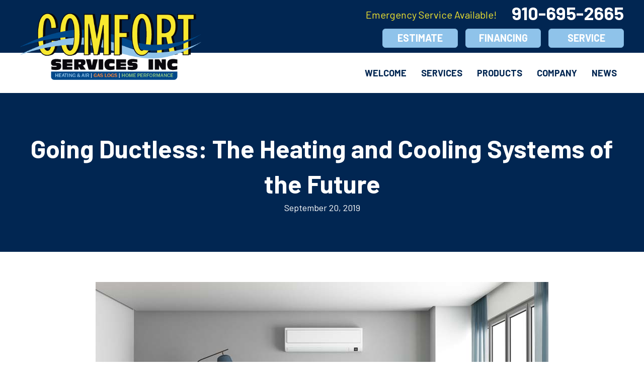

--- FILE ---
content_type: text/html; charset=UTF-8
request_url: https://comfortservicesinc.com/going-ductless-the-heating-and-cooling-systems-of-the-future/
body_size: 21348
content:
<!DOCTYPE html>
<html lang="en-US" prefix="og: https://ogp.me/ns#">
<head><meta charset="UTF-8" /><script>if(navigator.userAgent.match(/MSIE|Internet Explorer/i)||navigator.userAgent.match(/Trident\/7\..*?rv:11/i)){var href=document.location.href;if(!href.match(/[?&]nowprocket/)){if(href.indexOf("?")==-1){if(href.indexOf("#")==-1){document.location.href=href+"?nowprocket=1"}else{document.location.href=href.replace("#","?nowprocket=1#")}}else{if(href.indexOf("#")==-1){document.location.href=href+"&nowprocket=1"}else{document.location.href=href.replace("#","&nowprocket=1#")}}}}</script><script>(()=>{class RocketLazyLoadScripts{constructor(){this.v="2.0.4",this.userEvents=["keydown","keyup","mousedown","mouseup","mousemove","mouseover","mouseout","touchmove","touchstart","touchend","touchcancel","wheel","click","dblclick","input"],this.attributeEvents=["onblur","onclick","oncontextmenu","ondblclick","onfocus","onmousedown","onmouseenter","onmouseleave","onmousemove","onmouseout","onmouseover","onmouseup","onmousewheel","onscroll","onsubmit"]}async t(){this.i(),this.o(),/iP(ad|hone)/.test(navigator.userAgent)&&this.h(),this.u(),this.l(this),this.m(),this.k(this),this.p(this),this._(),await Promise.all([this.R(),this.L()]),this.lastBreath=Date.now(),this.S(this),this.P(),this.D(),this.O(),this.M(),await this.C(this.delayedScripts.normal),await this.C(this.delayedScripts.defer),await this.C(this.delayedScripts.async),await this.T(),await this.F(),await this.j(),await this.A(),window.dispatchEvent(new Event("rocket-allScriptsLoaded")),this.everythingLoaded=!0,this.lastTouchEnd&&await new Promise(t=>setTimeout(t,500-Date.now()+this.lastTouchEnd)),this.I(),this.H(),this.U(),this.W()}i(){this.CSPIssue=sessionStorage.getItem("rocketCSPIssue"),document.addEventListener("securitypolicyviolation",t=>{this.CSPIssue||"script-src-elem"!==t.violatedDirective||"data"!==t.blockedURI||(this.CSPIssue=!0,sessionStorage.setItem("rocketCSPIssue",!0))},{isRocket:!0})}o(){window.addEventListener("pageshow",t=>{this.persisted=t.persisted,this.realWindowLoadedFired=!0},{isRocket:!0}),window.addEventListener("pagehide",()=>{this.onFirstUserAction=null},{isRocket:!0})}h(){let t;function e(e){t=e}window.addEventListener("touchstart",e,{isRocket:!0}),window.addEventListener("touchend",function i(o){o.changedTouches[0]&&t.changedTouches[0]&&Math.abs(o.changedTouches[0].pageX-t.changedTouches[0].pageX)<10&&Math.abs(o.changedTouches[0].pageY-t.changedTouches[0].pageY)<10&&o.timeStamp-t.timeStamp<200&&(window.removeEventListener("touchstart",e,{isRocket:!0}),window.removeEventListener("touchend",i,{isRocket:!0}),"INPUT"===o.target.tagName&&"text"===o.target.type||(o.target.dispatchEvent(new TouchEvent("touchend",{target:o.target,bubbles:!0})),o.target.dispatchEvent(new MouseEvent("mouseover",{target:o.target,bubbles:!0})),o.target.dispatchEvent(new PointerEvent("click",{target:o.target,bubbles:!0,cancelable:!0,detail:1,clientX:o.changedTouches[0].clientX,clientY:o.changedTouches[0].clientY})),event.preventDefault()))},{isRocket:!0})}q(t){this.userActionTriggered||("mousemove"!==t.type||this.firstMousemoveIgnored?"keyup"===t.type||"mouseover"===t.type||"mouseout"===t.type||(this.userActionTriggered=!0,this.onFirstUserAction&&this.onFirstUserAction()):this.firstMousemoveIgnored=!0),"click"===t.type&&t.preventDefault(),t.stopPropagation(),t.stopImmediatePropagation(),"touchstart"===this.lastEvent&&"touchend"===t.type&&(this.lastTouchEnd=Date.now()),"click"===t.type&&(this.lastTouchEnd=0),this.lastEvent=t.type,t.composedPath&&t.composedPath()[0].getRootNode()instanceof ShadowRoot&&(t.rocketTarget=t.composedPath()[0]),this.savedUserEvents.push(t)}u(){this.savedUserEvents=[],this.userEventHandler=this.q.bind(this),this.userEvents.forEach(t=>window.addEventListener(t,this.userEventHandler,{passive:!1,isRocket:!0})),document.addEventListener("visibilitychange",this.userEventHandler,{isRocket:!0})}U(){this.userEvents.forEach(t=>window.removeEventListener(t,this.userEventHandler,{passive:!1,isRocket:!0})),document.removeEventListener("visibilitychange",this.userEventHandler,{isRocket:!0}),this.savedUserEvents.forEach(t=>{(t.rocketTarget||t.target).dispatchEvent(new window[t.constructor.name](t.type,t))})}m(){const t="return false",e=Array.from(this.attributeEvents,t=>"data-rocket-"+t),i="["+this.attributeEvents.join("],[")+"]",o="[data-rocket-"+this.attributeEvents.join("],[data-rocket-")+"]",s=(e,i,o)=>{o&&o!==t&&(e.setAttribute("data-rocket-"+i,o),e["rocket"+i]=new Function("event",o),e.setAttribute(i,t))};new MutationObserver(t=>{for(const n of t)"attributes"===n.type&&(n.attributeName.startsWith("data-rocket-")||this.everythingLoaded?n.attributeName.startsWith("data-rocket-")&&this.everythingLoaded&&this.N(n.target,n.attributeName.substring(12)):s(n.target,n.attributeName,n.target.getAttribute(n.attributeName))),"childList"===n.type&&n.addedNodes.forEach(t=>{if(t.nodeType===Node.ELEMENT_NODE)if(this.everythingLoaded)for(const i of[t,...t.querySelectorAll(o)])for(const t of i.getAttributeNames())e.includes(t)&&this.N(i,t.substring(12));else for(const e of[t,...t.querySelectorAll(i)])for(const t of e.getAttributeNames())this.attributeEvents.includes(t)&&s(e,t,e.getAttribute(t))})}).observe(document,{subtree:!0,childList:!0,attributeFilter:[...this.attributeEvents,...e]})}I(){this.attributeEvents.forEach(t=>{document.querySelectorAll("[data-rocket-"+t+"]").forEach(e=>{this.N(e,t)})})}N(t,e){const i=t.getAttribute("data-rocket-"+e);i&&(t.setAttribute(e,i),t.removeAttribute("data-rocket-"+e))}k(t){Object.defineProperty(HTMLElement.prototype,"onclick",{get(){return this.rocketonclick||null},set(e){this.rocketonclick=e,this.setAttribute(t.everythingLoaded?"onclick":"data-rocket-onclick","this.rocketonclick(event)")}})}S(t){function e(e,i){let o=e[i];e[i]=null,Object.defineProperty(e,i,{get:()=>o,set(s){t.everythingLoaded?o=s:e["rocket"+i]=o=s}})}e(document,"onreadystatechange"),e(window,"onload"),e(window,"onpageshow");try{Object.defineProperty(document,"readyState",{get:()=>t.rocketReadyState,set(e){t.rocketReadyState=e},configurable:!0}),document.readyState="loading"}catch(t){console.log("WPRocket DJE readyState conflict, bypassing")}}l(t){this.originalAddEventListener=EventTarget.prototype.addEventListener,this.originalRemoveEventListener=EventTarget.prototype.removeEventListener,this.savedEventListeners=[],EventTarget.prototype.addEventListener=function(e,i,o){o&&o.isRocket||!t.B(e,this)&&!t.userEvents.includes(e)||t.B(e,this)&&!t.userActionTriggered||e.startsWith("rocket-")||t.everythingLoaded?t.originalAddEventListener.call(this,e,i,o):(t.savedEventListeners.push({target:this,remove:!1,type:e,func:i,options:o}),"mouseenter"!==e&&"mouseleave"!==e||t.originalAddEventListener.call(this,e,t.savedUserEvents.push,o))},EventTarget.prototype.removeEventListener=function(e,i,o){o&&o.isRocket||!t.B(e,this)&&!t.userEvents.includes(e)||t.B(e,this)&&!t.userActionTriggered||e.startsWith("rocket-")||t.everythingLoaded?t.originalRemoveEventListener.call(this,e,i,o):t.savedEventListeners.push({target:this,remove:!0,type:e,func:i,options:o})}}J(t,e){this.savedEventListeners=this.savedEventListeners.filter(i=>{let o=i.type,s=i.target||window;return e!==o||t!==s||(this.B(o,s)&&(i.type="rocket-"+o),this.$(i),!1)})}H(){EventTarget.prototype.addEventListener=this.originalAddEventListener,EventTarget.prototype.removeEventListener=this.originalRemoveEventListener,this.savedEventListeners.forEach(t=>this.$(t))}$(t){t.remove?this.originalRemoveEventListener.call(t.target,t.type,t.func,t.options):this.originalAddEventListener.call(t.target,t.type,t.func,t.options)}p(t){let e;function i(e){return t.everythingLoaded?e:e.split(" ").map(t=>"load"===t||t.startsWith("load.")?"rocket-jquery-load":t).join(" ")}function o(o){function s(e){const s=o.fn[e];o.fn[e]=o.fn.init.prototype[e]=function(){return this[0]===window&&t.userActionTriggered&&("string"==typeof arguments[0]||arguments[0]instanceof String?arguments[0]=i(arguments[0]):"object"==typeof arguments[0]&&Object.keys(arguments[0]).forEach(t=>{const e=arguments[0][t];delete arguments[0][t],arguments[0][i(t)]=e})),s.apply(this,arguments),this}}if(o&&o.fn&&!t.allJQueries.includes(o)){const e={DOMContentLoaded:[],"rocket-DOMContentLoaded":[]};for(const t in e)document.addEventListener(t,()=>{e[t].forEach(t=>t())},{isRocket:!0});o.fn.ready=o.fn.init.prototype.ready=function(i){function s(){parseInt(o.fn.jquery)>2?setTimeout(()=>i.bind(document)(o)):i.bind(document)(o)}return"function"==typeof i&&(t.realDomReadyFired?!t.userActionTriggered||t.fauxDomReadyFired?s():e["rocket-DOMContentLoaded"].push(s):e.DOMContentLoaded.push(s)),o([])},s("on"),s("one"),s("off"),t.allJQueries.push(o)}e=o}t.allJQueries=[],o(window.jQuery),Object.defineProperty(window,"jQuery",{get:()=>e,set(t){o(t)}})}P(){const t=new Map;document.write=document.writeln=function(e){const i=document.currentScript,o=document.createRange(),s=i.parentElement;let n=t.get(i);void 0===n&&(n=i.nextSibling,t.set(i,n));const c=document.createDocumentFragment();o.setStart(c,0),c.appendChild(o.createContextualFragment(e)),s.insertBefore(c,n)}}async R(){return new Promise(t=>{this.userActionTriggered?t():this.onFirstUserAction=t})}async L(){return new Promise(t=>{document.addEventListener("DOMContentLoaded",()=>{this.realDomReadyFired=!0,t()},{isRocket:!0})})}async j(){return this.realWindowLoadedFired?Promise.resolve():new Promise(t=>{window.addEventListener("load",t,{isRocket:!0})})}M(){this.pendingScripts=[];this.scriptsMutationObserver=new MutationObserver(t=>{for(const e of t)e.addedNodes.forEach(t=>{"SCRIPT"!==t.tagName||t.noModule||t.isWPRocket||this.pendingScripts.push({script:t,promise:new Promise(e=>{const i=()=>{const i=this.pendingScripts.findIndex(e=>e.script===t);i>=0&&this.pendingScripts.splice(i,1),e()};t.addEventListener("load",i,{isRocket:!0}),t.addEventListener("error",i,{isRocket:!0}),setTimeout(i,1e3)})})})}),this.scriptsMutationObserver.observe(document,{childList:!0,subtree:!0})}async F(){await this.X(),this.pendingScripts.length?(await this.pendingScripts[0].promise,await this.F()):this.scriptsMutationObserver.disconnect()}D(){this.delayedScripts={normal:[],async:[],defer:[]},document.querySelectorAll("script[type$=rocketlazyloadscript]").forEach(t=>{t.hasAttribute("data-rocket-src")?t.hasAttribute("async")&&!1!==t.async?this.delayedScripts.async.push(t):t.hasAttribute("defer")&&!1!==t.defer||"module"===t.getAttribute("data-rocket-type")?this.delayedScripts.defer.push(t):this.delayedScripts.normal.push(t):this.delayedScripts.normal.push(t)})}async _(){await this.L();let t=[];document.querySelectorAll("script[type$=rocketlazyloadscript][data-rocket-src]").forEach(e=>{let i=e.getAttribute("data-rocket-src");if(i&&!i.startsWith("data:")){i.startsWith("//")&&(i=location.protocol+i);try{const o=new URL(i).origin;o!==location.origin&&t.push({src:o,crossOrigin:e.crossOrigin||"module"===e.getAttribute("data-rocket-type")})}catch(t){}}}),t=[...new Map(t.map(t=>[JSON.stringify(t),t])).values()],this.Y(t,"preconnect")}async G(t){if(await this.K(),!0!==t.noModule||!("noModule"in HTMLScriptElement.prototype))return new Promise(e=>{let i;function o(){(i||t).setAttribute("data-rocket-status","executed"),e()}try{if(navigator.userAgent.includes("Firefox/")||""===navigator.vendor||this.CSPIssue)i=document.createElement("script"),[...t.attributes].forEach(t=>{let e=t.nodeName;"type"!==e&&("data-rocket-type"===e&&(e="type"),"data-rocket-src"===e&&(e="src"),i.setAttribute(e,t.nodeValue))}),t.text&&(i.text=t.text),t.nonce&&(i.nonce=t.nonce),i.hasAttribute("src")?(i.addEventListener("load",o,{isRocket:!0}),i.addEventListener("error",()=>{i.setAttribute("data-rocket-status","failed-network"),e()},{isRocket:!0}),setTimeout(()=>{i.isConnected||e()},1)):(i.text=t.text,o()),i.isWPRocket=!0,t.parentNode.replaceChild(i,t);else{const i=t.getAttribute("data-rocket-type"),s=t.getAttribute("data-rocket-src");i?(t.type=i,t.removeAttribute("data-rocket-type")):t.removeAttribute("type"),t.addEventListener("load",o,{isRocket:!0}),t.addEventListener("error",i=>{this.CSPIssue&&i.target.src.startsWith("data:")?(console.log("WPRocket: CSP fallback activated"),t.removeAttribute("src"),this.G(t).then(e)):(t.setAttribute("data-rocket-status","failed-network"),e())},{isRocket:!0}),s?(t.fetchPriority="high",t.removeAttribute("data-rocket-src"),t.src=s):t.src="data:text/javascript;base64,"+window.btoa(unescape(encodeURIComponent(t.text)))}}catch(i){t.setAttribute("data-rocket-status","failed-transform"),e()}});t.setAttribute("data-rocket-status","skipped")}async C(t){const e=t.shift();return e?(e.isConnected&&await this.G(e),this.C(t)):Promise.resolve()}O(){this.Y([...this.delayedScripts.normal,...this.delayedScripts.defer,...this.delayedScripts.async],"preload")}Y(t,e){this.trash=this.trash||[];let i=!0;var o=document.createDocumentFragment();t.forEach(t=>{const s=t.getAttribute&&t.getAttribute("data-rocket-src")||t.src;if(s&&!s.startsWith("data:")){const n=document.createElement("link");n.href=s,n.rel=e,"preconnect"!==e&&(n.as="script",n.fetchPriority=i?"high":"low"),t.getAttribute&&"module"===t.getAttribute("data-rocket-type")&&(n.crossOrigin=!0),t.crossOrigin&&(n.crossOrigin=t.crossOrigin),t.integrity&&(n.integrity=t.integrity),t.nonce&&(n.nonce=t.nonce),o.appendChild(n),this.trash.push(n),i=!1}}),document.head.appendChild(o)}W(){this.trash.forEach(t=>t.remove())}async T(){try{document.readyState="interactive"}catch(t){}this.fauxDomReadyFired=!0;try{await this.K(),this.J(document,"readystatechange"),document.dispatchEvent(new Event("rocket-readystatechange")),await this.K(),document.rocketonreadystatechange&&document.rocketonreadystatechange(),await this.K(),this.J(document,"DOMContentLoaded"),document.dispatchEvent(new Event("rocket-DOMContentLoaded")),await this.K(),this.J(window,"DOMContentLoaded"),window.dispatchEvent(new Event("rocket-DOMContentLoaded"))}catch(t){console.error(t)}}async A(){try{document.readyState="complete"}catch(t){}try{await this.K(),this.J(document,"readystatechange"),document.dispatchEvent(new Event("rocket-readystatechange")),await this.K(),document.rocketonreadystatechange&&document.rocketonreadystatechange(),await this.K(),this.J(window,"load"),window.dispatchEvent(new Event("rocket-load")),await this.K(),window.rocketonload&&window.rocketonload(),await this.K(),this.allJQueries.forEach(t=>t(window).trigger("rocket-jquery-load")),await this.K(),this.J(window,"pageshow");const t=new Event("rocket-pageshow");t.persisted=this.persisted,window.dispatchEvent(t),await this.K(),window.rocketonpageshow&&window.rocketonpageshow({persisted:this.persisted})}catch(t){console.error(t)}}async K(){Date.now()-this.lastBreath>45&&(await this.X(),this.lastBreath=Date.now())}async X(){return document.hidden?new Promise(t=>setTimeout(t)):new Promise(t=>requestAnimationFrame(t))}B(t,e){return e===document&&"readystatechange"===t||(e===document&&"DOMContentLoaded"===t||(e===window&&"DOMContentLoaded"===t||(e===window&&"load"===t||e===window&&"pageshow"===t)))}static run(){(new RocketLazyLoadScripts).t()}}RocketLazyLoadScripts.run()})();</script>

<meta name='viewport' content='width=device-width, initial-scale=1.0' />
<meta http-equiv='X-UA-Compatible' content='IE=edge' />
<link rel="profile" href="https://gmpg.org/xfn/11" />
	<style>img:is([sizes="auto" i], [sizes^="auto," i]) { contain-intrinsic-size: 3000px 1500px }</style>
	<!-- Google Tag Manager -->
<script type="rocketlazyloadscript">(function(w,d,s,l,i){w[l]=w[l]||[];w[l].push({'gtm.start':
new Date().getTime(),event:'gtm.js'});var f=d.getElementsByTagName(s)[0],
j=d.createElement(s),dl=l!='dataLayer'?'&l='+l:'';j.async=true;j.src=
'https://www.googletagmanager.com/gtm.js?id='+i+dl;f.parentNode.insertBefore(j,f);
})(window,document,'script','dataLayer','GTM-M2B869V');</script>
<!-- End Google Tag Manager -->


<!-- Search Engine Optimization by Rank Math PRO - https://rankmath.com/ -->
<title>Going Ductless: The Heating And Cooling Systems Of The Future | Installs</title>
<link data-rocket-preload as="style" href="https://fonts.googleapis.com/css?family=Barlow%3A700%2C400%2C300&#038;display=swap" rel="preload">
<link href="https://fonts.googleapis.com/css?family=Barlow%3A700%2C400%2C300&#038;display=swap" media="print" onload="this.media=&#039;all&#039;" rel="stylesheet">
<noscript><link rel="stylesheet" href="https://fonts.googleapis.com/css?family=Barlow%3A700%2C400%2C300&#038;display=swap"></noscript>
<meta name="description" content="Does going ductless seem like the right option for you? Call Comfort Services for a quote at 910-695-2665. We are just around the corner in Aberdeen, NC."/>
<meta name="robots" content="follow, index, max-snippet:-1, max-video-preview:-1, max-image-preview:large"/>
<link rel="canonical" href="https://comfortservicesinc.com/going-ductless-the-heating-and-cooling-systems-of-the-future/" />
<meta property="og:locale" content="en_US" />
<meta property="og:type" content="article" />
<meta property="og:title" content="Going Ductless: The Heating And Cooling Systems Of The Future | Installs" />
<meta property="og:description" content="Does going ductless seem like the right option for you? Call Comfort Services for a quote at 910-695-2665. We are just around the corner in Aberdeen, NC." />
<meta property="og:url" content="https://comfortservicesinc.com/going-ductless-the-heating-and-cooling-systems-of-the-future/" />
<meta property="og:site_name" content="Comfort Services Inc" />
<meta property="article:publisher" content="http://www.facebook.com/Comfort-Services-Inc-288409827938121/?__tn__=%2cd%2cP-R&amp%3bamp%3bamp%3bamp%3beid=ARA_jMuETq0My_BB0Nk5kecHmmD0u3LALiguYzZdrPpirN5LFtTAH0CnIMCDgSMGQA8-cAQ324qGtsm8" />
<meta property="article:section" content="Ductless Air Conditioning" />
<meta property="og:updated_time" content="2019-10-02T11:34:00-04:00" />
<meta property="og:image" content="https://comfortservicesinc.com/wp-content/uploads/2019/10/AC_A_021-ductless-1.jpg" />
<meta property="og:image:secure_url" content="https://comfortservicesinc.com/wp-content/uploads/2019/10/AC_A_021-ductless-1.jpg" />
<meta property="og:image:width" content="900" />
<meta property="og:image:height" content="486" />
<meta property="og:image:alt" content="Cozy living room with a ductless air conditioner in Aberdeen, NC." />
<meta property="og:image:type" content="image/jpeg" />
<meta property="article:published_time" content="2019-09-20T10:46:27-04:00" />
<meta property="article:modified_time" content="2019-10-02T11:34:00-04:00" />
<meta name="twitter:card" content="summary_large_image" />
<meta name="twitter:title" content="Going Ductless: The Heating And Cooling Systems Of The Future | Installs" />
<meta name="twitter:description" content="Does going ductless seem like the right option for you? Call Comfort Services for a quote at 910-695-2665. We are just around the corner in Aberdeen, NC." />
<meta name="twitter:site" content="@ComfortServNC" />
<meta name="twitter:creator" content="@ComfortServNC" />
<meta name="twitter:image" content="https://comfortservicesinc.com/wp-content/uploads/2019/10/AC_A_021-ductless-1.jpg" />
<meta name="twitter:label1" content="Written by" />
<meta name="twitter:data1" content="Comfort Services Inc." />
<meta name="twitter:label2" content="Time to read" />
<meta name="twitter:data2" content="1 minute" />
<script type="application/ld+json" class="rank-math-schema-pro">{"@context":"https://schema.org","@graph":[{"@type":"Place","@id":"https://comfortservicesinc.com/#place","geo":{"@type":"GeoCoordinates","latitude":"35.14734025343501","longitude":" -79.46980937485213"},"hasMap":"https://www.google.com/maps/search/?api=1&amp;query=35.14734025343501, -79.46980937485213","address":{"@type":"PostalAddress","streetAddress":"2296 NC Hwy. 5","addressLocality":"Aberdeen","addressRegion":"NC","postalCode":"28315","addressCountry":"United States"}},{"@type":["HVACBusiness","Organization"],"@id":"https://comfortservicesinc.com/#organization","name":"Comfort Services Inc","url":"https://comfortservicesinc.com","sameAs":["http://www.facebook.com/Comfort-Services-Inc-288409827938121/?__tn__=%2cd%2cP-R&amp;amp%3bamp%3bamp%3bamp%3beid=ARA_jMuETq0My_BB0Nk5kecHmmD0u3LALiguYzZdrPpirN5LFtTAH0CnIMCDgSMGQA8-cAQ324qGtsm8","https://twitter.com/ComfortServNC"],"address":{"@type":"PostalAddress","streetAddress":"2296 NC Hwy. 5","addressLocality":"Aberdeen","addressRegion":"NC","postalCode":"28315","addressCountry":"United States"},"logo":{"@type":"ImageObject","@id":"https://comfortservicesinc.com/#logo","url":"http://comfortservicesinc.com/wp-content/uploads/2020/05/CSI-Logo-RGB.png","contentUrl":"http://comfortservicesinc.com/wp-content/uploads/2020/05/CSI-Logo-RGB.png","caption":"Comfort Services Inc","inLanguage":"en-US","width":"719","height":"250"},"openingHours":["Monday,Tuesday,Wednesday,Thursday,Friday,Saturday,Sunday 00:00-00:00"],"location":{"@id":"https://comfortservicesinc.com/#place"},"image":{"@id":"https://comfortservicesinc.com/#logo"},"telephone":"+1-910-695-2665"},{"@type":"WebSite","@id":"https://comfortservicesinc.com/#website","url":"https://comfortservicesinc.com","name":"Comfort Services Inc","publisher":{"@id":"https://comfortservicesinc.com/#organization"},"inLanguage":"en-US"},{"@type":"ImageObject","@id":"https://comfortservicesinc.com/wp-content/uploads/2019/10/AC_A_021-ductless-1.jpg","url":"https://comfortservicesinc.com/wp-content/uploads/2019/10/AC_A_021-ductless-1.jpg","width":"900","height":"486","caption":"Cozy living room with a ductless air conditioner in Aberdeen, NC.","inLanguage":"en-US"},{"@type":"WebPage","@id":"https://comfortservicesinc.com/going-ductless-the-heating-and-cooling-systems-of-the-future/#webpage","url":"https://comfortservicesinc.com/going-ductless-the-heating-and-cooling-systems-of-the-future/","name":"Going Ductless: The Heating And Cooling Systems Of The Future | Installs","datePublished":"2019-09-20T10:46:27-04:00","dateModified":"2019-10-02T11:34:00-04:00","isPartOf":{"@id":"https://comfortservicesinc.com/#website"},"primaryImageOfPage":{"@id":"https://comfortservicesinc.com/wp-content/uploads/2019/10/AC_A_021-ductless-1.jpg"},"inLanguage":"en-US"},{"@type":"Person","@id":"https://comfortservicesinc.com/going-ductless-the-heating-and-cooling-systems-of-the-future/#author","name":"Comfort Services Inc.","image":{"@type":"ImageObject","@id":"https://secure.gravatar.com/avatar/cecdde9253e9a8a612fe07447061a0743bd828bd39ece1f99310a65f30ff0822?s=96&amp;d=mm&amp;r=g","url":"https://secure.gravatar.com/avatar/cecdde9253e9a8a612fe07447061a0743bd828bd39ece1f99310a65f30ff0822?s=96&amp;d=mm&amp;r=g","caption":"Comfort Services Inc.","inLanguage":"en-US"},"worksFor":{"@id":"https://comfortservicesinc.com/#organization"}},{"@type":"BlogPosting","headline":"Going Ductless: The Heating And Cooling Systems Of The Future | Installs","keywords":"ductless","datePublished":"2019-09-20T10:46:27-04:00","dateModified":"2019-10-02T11:34:00-04:00","author":{"@id":"https://comfortservicesinc.com/going-ductless-the-heating-and-cooling-systems-of-the-future/#author","name":"Comfort Services Inc."},"publisher":{"@id":"https://comfortservicesinc.com/#organization"},"description":"Does going ductless seem like the right option for you? Call Comfort Services for a quote at 910-695-2665. We are just around the corner in Aberdeen, NC.","name":"Going Ductless: The Heating And Cooling Systems Of The Future | Installs","@id":"https://comfortservicesinc.com/going-ductless-the-heating-and-cooling-systems-of-the-future/#richSnippet","isPartOf":{"@id":"https://comfortservicesinc.com/going-ductless-the-heating-and-cooling-systems-of-the-future/#webpage"},"image":{"@id":"https://comfortservicesinc.com/wp-content/uploads/2019/10/AC_A_021-ductless-1.jpg"},"inLanguage":"en-US","mainEntityOfPage":{"@id":"https://comfortservicesinc.com/going-ductless-the-heating-and-cooling-systems-of-the-future/#webpage"}}]}</script>
<!-- /Rank Math WordPress SEO plugin -->

<link rel='dns-prefetch' href='//kit.fontawesome.com' />
<link rel='dns-prefetch' href='//fonts.googleapis.com' />
<link href='https://fonts.gstatic.com' crossorigin rel='preconnect' />
<link rel="alternate" type="application/rss+xml" title="Comfort Services Inc &raquo; Feed" href="https://comfortservicesinc.com/feed/" />
<link rel="alternate" type="application/rss+xml" title="Comfort Services Inc &raquo; Comments Feed" href="https://comfortservicesinc.com/comments/feed/" />
<link rel='stylesheet' id='wp-block-library-css' href='https://comfortservicesinc.com/wp-includes/css/dist/block-library/style.min.css?=1754316968' media='all' />
<style id='wp-block-library-theme-inline-css'>
.wp-block-audio :where(figcaption){color:#555;font-size:13px;text-align:center}.is-dark-theme .wp-block-audio :where(figcaption){color:#ffffffa6}.wp-block-audio{margin:0 0 1em}.wp-block-code{border:1px solid #ccc;border-radius:4px;font-family:Menlo,Consolas,monaco,monospace;padding:.8em 1em}.wp-block-embed :where(figcaption){color:#555;font-size:13px;text-align:center}.is-dark-theme .wp-block-embed :where(figcaption){color:#ffffffa6}.wp-block-embed{margin:0 0 1em}.blocks-gallery-caption{color:#555;font-size:13px;text-align:center}.is-dark-theme .blocks-gallery-caption{color:#ffffffa6}:root :where(.wp-block-image figcaption){color:#555;font-size:13px;text-align:center}.is-dark-theme :root :where(.wp-block-image figcaption){color:#ffffffa6}.wp-block-image{margin:0 0 1em}.wp-block-pullquote{border-bottom:4px solid;border-top:4px solid;color:currentColor;margin-bottom:1.75em}.wp-block-pullquote cite,.wp-block-pullquote footer,.wp-block-pullquote__citation{color:currentColor;font-size:.8125em;font-style:normal;text-transform:uppercase}.wp-block-quote{border-left:.25em solid;margin:0 0 1.75em;padding-left:1em}.wp-block-quote cite,.wp-block-quote footer{color:currentColor;font-size:.8125em;font-style:normal;position:relative}.wp-block-quote:where(.has-text-align-right){border-left:none;border-right:.25em solid;padding-left:0;padding-right:1em}.wp-block-quote:where(.has-text-align-center){border:none;padding-left:0}.wp-block-quote.is-large,.wp-block-quote.is-style-large,.wp-block-quote:where(.is-style-plain){border:none}.wp-block-search .wp-block-search__label{font-weight:700}.wp-block-search__button{border:1px solid #ccc;padding:.375em .625em}:where(.wp-block-group.has-background){padding:1.25em 2.375em}.wp-block-separator.has-css-opacity{opacity:.4}.wp-block-separator{border:none;border-bottom:2px solid;margin-left:auto;margin-right:auto}.wp-block-separator.has-alpha-channel-opacity{opacity:1}.wp-block-separator:not(.is-style-wide):not(.is-style-dots){width:100px}.wp-block-separator.has-background:not(.is-style-dots){border-bottom:none;height:1px}.wp-block-separator.has-background:not(.is-style-wide):not(.is-style-dots){height:2px}.wp-block-table{margin:0 0 1em}.wp-block-table td,.wp-block-table th{word-break:normal}.wp-block-table :where(figcaption){color:#555;font-size:13px;text-align:center}.is-dark-theme .wp-block-table :where(figcaption){color:#ffffffa6}.wp-block-video :where(figcaption){color:#555;font-size:13px;text-align:center}.is-dark-theme .wp-block-video :where(figcaption){color:#ffffffa6}.wp-block-video{margin:0 0 1em}:root :where(.wp-block-template-part.has-background){margin-bottom:0;margin-top:0;padding:1.25em 2.375em}
</style>
<style id='classic-theme-styles-inline-css'>
/*! This file is auto-generated */
.wp-block-button__link{color:#fff;background-color:#32373c;border-radius:9999px;box-shadow:none;text-decoration:none;padding:calc(.667em + 2px) calc(1.333em + 2px);font-size:1.125em}.wp-block-file__button{background:#32373c;color:#fff;text-decoration:none}
</style>
<style id='font-awesome-svg-styles-default-inline-css'>
.svg-inline--fa {
  display: inline-block;
  height: 1em;
  overflow: visible;
  vertical-align: -.125em;
}
</style>
<link data-minify="1" rel='stylesheet' id='font-awesome-svg-styles-css' href='https://comfortservicesinc.com/wp-content/cache/min/1/wp-content/uploads/font-awesome/v6.5.1/css/svg-with-js.css?ver=1764951033' media='all' />
<style id='font-awesome-svg-styles-inline-css'>
   .wp-block-font-awesome-icon svg::before,
   .wp-rich-text-font-awesome-icon svg::before {content: unset;}
</style>
<style id='global-styles-inline-css'>
:root{--wp--preset--aspect-ratio--square: 1;--wp--preset--aspect-ratio--4-3: 4/3;--wp--preset--aspect-ratio--3-4: 3/4;--wp--preset--aspect-ratio--3-2: 3/2;--wp--preset--aspect-ratio--2-3: 2/3;--wp--preset--aspect-ratio--16-9: 16/9;--wp--preset--aspect-ratio--9-16: 9/16;--wp--preset--color--black: #000000;--wp--preset--color--cyan-bluish-gray: #abb8c3;--wp--preset--color--white: #ffffff;--wp--preset--color--pale-pink: #f78da7;--wp--preset--color--vivid-red: #cf2e2e;--wp--preset--color--luminous-vivid-orange: #ff6900;--wp--preset--color--luminous-vivid-amber: #fcb900;--wp--preset--color--light-green-cyan: #7bdcb5;--wp--preset--color--vivid-green-cyan: #00d084;--wp--preset--color--pale-cyan-blue: #8ed1fc;--wp--preset--color--vivid-cyan-blue: #0693e3;--wp--preset--color--vivid-purple: #9b51e0;--wp--preset--color--fl-heading-text: #000000;--wp--preset--color--fl-body-bg: #ffffff;--wp--preset--color--fl-body-text: #141c27;--wp--preset--color--fl-accent: #8fc3ea;--wp--preset--color--fl-accent-hover: #8fc3ea;--wp--preset--color--fl-topbar-bg: #ffffff;--wp--preset--color--fl-topbar-text: #000000;--wp--preset--color--fl-topbar-link: #428bca;--wp--preset--color--fl-topbar-hover: #428bca;--wp--preset--color--fl-header-bg: #ffffff;--wp--preset--color--fl-header-text: #000000;--wp--preset--color--fl-header-link: #428bca;--wp--preset--color--fl-header-hover: #428bca;--wp--preset--color--fl-nav-bg: #ffffff;--wp--preset--color--fl-nav-link: #428bca;--wp--preset--color--fl-nav-hover: #428bca;--wp--preset--color--fl-content-bg: #ffffff;--wp--preset--color--fl-footer-widgets-bg: #ffffff;--wp--preset--color--fl-footer-widgets-text: #000000;--wp--preset--color--fl-footer-widgets-link: #428bca;--wp--preset--color--fl-footer-widgets-hover: #428bca;--wp--preset--color--fl-footer-bg: #ffffff;--wp--preset--color--fl-footer-text: #000000;--wp--preset--color--fl-footer-link: #428bca;--wp--preset--color--fl-footer-hover: #428bca;--wp--preset--gradient--vivid-cyan-blue-to-vivid-purple: linear-gradient(135deg,rgba(6,147,227,1) 0%,rgb(155,81,224) 100%);--wp--preset--gradient--light-green-cyan-to-vivid-green-cyan: linear-gradient(135deg,rgb(122,220,180) 0%,rgb(0,208,130) 100%);--wp--preset--gradient--luminous-vivid-amber-to-luminous-vivid-orange: linear-gradient(135deg,rgba(252,185,0,1) 0%,rgba(255,105,0,1) 100%);--wp--preset--gradient--luminous-vivid-orange-to-vivid-red: linear-gradient(135deg,rgba(255,105,0,1) 0%,rgb(207,46,46) 100%);--wp--preset--gradient--very-light-gray-to-cyan-bluish-gray: linear-gradient(135deg,rgb(238,238,238) 0%,rgb(169,184,195) 100%);--wp--preset--gradient--cool-to-warm-spectrum: linear-gradient(135deg,rgb(74,234,220) 0%,rgb(151,120,209) 20%,rgb(207,42,186) 40%,rgb(238,44,130) 60%,rgb(251,105,98) 80%,rgb(254,248,76) 100%);--wp--preset--gradient--blush-light-purple: linear-gradient(135deg,rgb(255,206,236) 0%,rgb(152,150,240) 100%);--wp--preset--gradient--blush-bordeaux: linear-gradient(135deg,rgb(254,205,165) 0%,rgb(254,45,45) 50%,rgb(107,0,62) 100%);--wp--preset--gradient--luminous-dusk: linear-gradient(135deg,rgb(255,203,112) 0%,rgb(199,81,192) 50%,rgb(65,88,208) 100%);--wp--preset--gradient--pale-ocean: linear-gradient(135deg,rgb(255,245,203) 0%,rgb(182,227,212) 50%,rgb(51,167,181) 100%);--wp--preset--gradient--electric-grass: linear-gradient(135deg,rgb(202,248,128) 0%,rgb(113,206,126) 100%);--wp--preset--gradient--midnight: linear-gradient(135deg,rgb(2,3,129) 0%,rgb(40,116,252) 100%);--wp--preset--font-size--small: 13px;--wp--preset--font-size--medium: 20px;--wp--preset--font-size--large: 36px;--wp--preset--font-size--x-large: 42px;--wp--preset--spacing--20: 0.44rem;--wp--preset--spacing--30: 0.67rem;--wp--preset--spacing--40: 1rem;--wp--preset--spacing--50: 1.5rem;--wp--preset--spacing--60: 2.25rem;--wp--preset--spacing--70: 3.38rem;--wp--preset--spacing--80: 5.06rem;--wp--preset--shadow--natural: 6px 6px 9px rgba(0, 0, 0, 0.2);--wp--preset--shadow--deep: 12px 12px 50px rgba(0, 0, 0, 0.4);--wp--preset--shadow--sharp: 6px 6px 0px rgba(0, 0, 0, 0.2);--wp--preset--shadow--outlined: 6px 6px 0px -3px rgba(255, 255, 255, 1), 6px 6px rgba(0, 0, 0, 1);--wp--preset--shadow--crisp: 6px 6px 0px rgba(0, 0, 0, 1);}:where(.is-layout-flex){gap: 0.5em;}:where(.is-layout-grid){gap: 0.5em;}body .is-layout-flex{display: flex;}.is-layout-flex{flex-wrap: wrap;align-items: center;}.is-layout-flex > :is(*, div){margin: 0;}body .is-layout-grid{display: grid;}.is-layout-grid > :is(*, div){margin: 0;}:where(.wp-block-columns.is-layout-flex){gap: 2em;}:where(.wp-block-columns.is-layout-grid){gap: 2em;}:where(.wp-block-post-template.is-layout-flex){gap: 1.25em;}:where(.wp-block-post-template.is-layout-grid){gap: 1.25em;}.has-black-color{color: var(--wp--preset--color--black) !important;}.has-cyan-bluish-gray-color{color: var(--wp--preset--color--cyan-bluish-gray) !important;}.has-white-color{color: var(--wp--preset--color--white) !important;}.has-pale-pink-color{color: var(--wp--preset--color--pale-pink) !important;}.has-vivid-red-color{color: var(--wp--preset--color--vivid-red) !important;}.has-luminous-vivid-orange-color{color: var(--wp--preset--color--luminous-vivid-orange) !important;}.has-luminous-vivid-amber-color{color: var(--wp--preset--color--luminous-vivid-amber) !important;}.has-light-green-cyan-color{color: var(--wp--preset--color--light-green-cyan) !important;}.has-vivid-green-cyan-color{color: var(--wp--preset--color--vivid-green-cyan) !important;}.has-pale-cyan-blue-color{color: var(--wp--preset--color--pale-cyan-blue) !important;}.has-vivid-cyan-blue-color{color: var(--wp--preset--color--vivid-cyan-blue) !important;}.has-vivid-purple-color{color: var(--wp--preset--color--vivid-purple) !important;}.has-black-background-color{background-color: var(--wp--preset--color--black) !important;}.has-cyan-bluish-gray-background-color{background-color: var(--wp--preset--color--cyan-bluish-gray) !important;}.has-white-background-color{background-color: var(--wp--preset--color--white) !important;}.has-pale-pink-background-color{background-color: var(--wp--preset--color--pale-pink) !important;}.has-vivid-red-background-color{background-color: var(--wp--preset--color--vivid-red) !important;}.has-luminous-vivid-orange-background-color{background-color: var(--wp--preset--color--luminous-vivid-orange) !important;}.has-luminous-vivid-amber-background-color{background-color: var(--wp--preset--color--luminous-vivid-amber) !important;}.has-light-green-cyan-background-color{background-color: var(--wp--preset--color--light-green-cyan) !important;}.has-vivid-green-cyan-background-color{background-color: var(--wp--preset--color--vivid-green-cyan) !important;}.has-pale-cyan-blue-background-color{background-color: var(--wp--preset--color--pale-cyan-blue) !important;}.has-vivid-cyan-blue-background-color{background-color: var(--wp--preset--color--vivid-cyan-blue) !important;}.has-vivid-purple-background-color{background-color: var(--wp--preset--color--vivid-purple) !important;}.has-black-border-color{border-color: var(--wp--preset--color--black) !important;}.has-cyan-bluish-gray-border-color{border-color: var(--wp--preset--color--cyan-bluish-gray) !important;}.has-white-border-color{border-color: var(--wp--preset--color--white) !important;}.has-pale-pink-border-color{border-color: var(--wp--preset--color--pale-pink) !important;}.has-vivid-red-border-color{border-color: var(--wp--preset--color--vivid-red) !important;}.has-luminous-vivid-orange-border-color{border-color: var(--wp--preset--color--luminous-vivid-orange) !important;}.has-luminous-vivid-amber-border-color{border-color: var(--wp--preset--color--luminous-vivid-amber) !important;}.has-light-green-cyan-border-color{border-color: var(--wp--preset--color--light-green-cyan) !important;}.has-vivid-green-cyan-border-color{border-color: var(--wp--preset--color--vivid-green-cyan) !important;}.has-pale-cyan-blue-border-color{border-color: var(--wp--preset--color--pale-cyan-blue) !important;}.has-vivid-cyan-blue-border-color{border-color: var(--wp--preset--color--vivid-cyan-blue) !important;}.has-vivid-purple-border-color{border-color: var(--wp--preset--color--vivid-purple) !important;}.has-vivid-cyan-blue-to-vivid-purple-gradient-background{background: var(--wp--preset--gradient--vivid-cyan-blue-to-vivid-purple) !important;}.has-light-green-cyan-to-vivid-green-cyan-gradient-background{background: var(--wp--preset--gradient--light-green-cyan-to-vivid-green-cyan) !important;}.has-luminous-vivid-amber-to-luminous-vivid-orange-gradient-background{background: var(--wp--preset--gradient--luminous-vivid-amber-to-luminous-vivid-orange) !important;}.has-luminous-vivid-orange-to-vivid-red-gradient-background{background: var(--wp--preset--gradient--luminous-vivid-orange-to-vivid-red) !important;}.has-very-light-gray-to-cyan-bluish-gray-gradient-background{background: var(--wp--preset--gradient--very-light-gray-to-cyan-bluish-gray) !important;}.has-cool-to-warm-spectrum-gradient-background{background: var(--wp--preset--gradient--cool-to-warm-spectrum) !important;}.has-blush-light-purple-gradient-background{background: var(--wp--preset--gradient--blush-light-purple) !important;}.has-blush-bordeaux-gradient-background{background: var(--wp--preset--gradient--blush-bordeaux) !important;}.has-luminous-dusk-gradient-background{background: var(--wp--preset--gradient--luminous-dusk) !important;}.has-pale-ocean-gradient-background{background: var(--wp--preset--gradient--pale-ocean) !important;}.has-electric-grass-gradient-background{background: var(--wp--preset--gradient--electric-grass) !important;}.has-midnight-gradient-background{background: var(--wp--preset--gradient--midnight) !important;}.has-small-font-size{font-size: var(--wp--preset--font-size--small) !important;}.has-medium-font-size{font-size: var(--wp--preset--font-size--medium) !important;}.has-large-font-size{font-size: var(--wp--preset--font-size--large) !important;}.has-x-large-font-size{font-size: var(--wp--preset--font-size--x-large) !important;}
:where(.wp-block-post-template.is-layout-flex){gap: 1.25em;}:where(.wp-block-post-template.is-layout-grid){gap: 1.25em;}
:where(.wp-block-columns.is-layout-flex){gap: 2em;}:where(.wp-block-columns.is-layout-grid){gap: 2em;}
:root :where(.wp-block-pullquote){font-size: 1.5em;line-height: 1.6;}
</style>
<link rel='stylesheet' id='bxb-media-review-relay-css' href='https://comfortservicesinc.com/wp-content/plugins/bxb-media-review-relay/public/css/bxb-media-review-relay-public.css?=1572617515' media='all' />
<link data-minify="1" rel='stylesheet' id='wpa-style-css' href='https://comfortservicesinc.com/wp-content/cache/min/1/wp-content/plugins/wp-accessibility/css/wpa-style.css?ver=1764951033' media='all' />
<style id='wpa-style-inline-css'>
.wpa-hide-ltr#skiplinks a, .wpa-hide-ltr#skiplinks a:hover, .wpa-hide-ltr#skiplinks a:visited {
	
}
.wpa-hide-ltr#skiplinks a:active,  .wpa-hide-ltr#skiplinks a:focus {
	
}
	
		:focus { outline: 2px solid #000000!important; outline-offset: 2px !important; }
		:root { --admin-bar-top : 7px; }
</style>
<link data-minify="1" rel='stylesheet' id='font-awesome-local-css' href='https://comfortservicesinc.com/wp-content/cache/min/1/wp-content/themes/bb-theme-child/css/font-awesome.min.css?ver=1764951033' media='all' />
<link rel='stylesheet' id='jquery-magnificpopup-css' href='https://comfortservicesinc.com/wp-content/plugins/bb-plugin/css/jquery.magnificpopup.min.css?=1764951010' media='all' />
<link data-minify="1" rel='stylesheet' id='fl-builder-layout-bundle-2d0ebb9eb30910b0bc50433dbfa26e82-css' href='https://comfortservicesinc.com/wp-content/cache/min/1/wp-content/uploads/bb-plugin/cache/2d0ebb9eb30910b0bc50433dbfa26e82-layout-bundle.css?ver=1764951204' media='all' />
<link data-minify="1" rel='stylesheet' id='ptb-css' href='https://comfortservicesinc.com/wp-content/cache/min/1/wp-content/plugins/themify-ptb/public/css/ptb-public.css?ver=1764951033' media='all' />
<link data-minify="1" rel='stylesheet' id='bootstrap-css' href='https://comfortservicesinc.com/wp-content/cache/min/1/wp-content/themes/bb-theme/css/bootstrap.min.css?ver=1764951033' media='all' />
<link data-minify="1" rel='stylesheet' id='fl-automator-skin-css' href='https://comfortservicesinc.com/wp-content/cache/min/1/wp-content/uploads/bb-theme/skin-6933251c77fba.css?ver=1764959522' media='all' />
<link rel='stylesheet' id='fl-child-theme-css' href='https://comfortservicesinc.com/wp-content/themes/bb-theme-child/style.css?=1512157775' media='all' />

<link data-minify="1" rel='stylesheet' id='pp_custom_css_dev_css-css' href='https://comfortservicesinc.com/wp-content/cache/min/1/wp-content/uploads/pp-css-js-dev/custom.css?ver=1764951033' media='all' />
<script src="https://comfortservicesinc.com/wp-includes/js/jquery/jquery.min.js?=1702315857" id="jquery-core-js" data-rocket-defer defer></script>
<script src="https://comfortservicesinc.com/wp-includes/js/jquery/jquery-migrate.min.js?=1694626362" id="jquery-migrate-js" data-rocket-defer defer></script>
<script type="rocketlazyloadscript" data-minify="1" data-rocket-src="https://comfortservicesinc.com/wp-content/cache/min/1/wp-content/plugins/bxb-media-review-relay/public/js/bxb-media-review-relay-public.js?ver=1764951033" id="bxb-media-review-relay-js" data-rocket-defer defer></script>
<script type="rocketlazyloadscript" data-rocket-src="https://comfortservicesinc.com/wp-content/plugins/wp-retina-2x-pro/app/picturefill.min.js?=1650978866" id="wr2x-picturefill-js-js" data-rocket-defer defer></script>
<script defer crossorigin="anonymous" src="https://kit.fontawesome.com/2c21c1fe9e.js" id="font-awesome-official-js"></script>
<script id="ptb-js-extra">
var ptb = {"url":"https:\/\/comfortservicesinc.com\/wp-content\/plugins\/themify-ptb\/public\/","ver":"2.2.4","include":"https:\/\/comfortservicesinc.com\/wp-includes\/js\/","is_themify":"","jqmeter":"https:\/\/comfortservicesinc.com\/wp-content\/plugins\/themify-ptb\/public\/js\/jqmeter.min.js","ajaxurl":"https:\/\/comfortservicesinc.com\/wp-admin\/admin-ajax.php","lng":"en","map_key":"","modules":{"gallery":{"js":"https:\/\/comfortservicesinc.com\/wp-content\/plugins\/themify-ptb\/public\/js\/modules\/gallery.js","selector":".ptb_extra_showcase, .ptb_extra_gallery_masonry .ptb_extra_gallery"},"map":{"js":"https:\/\/comfortservicesinc.com\/wp-content\/plugins\/themify-ptb\/public\/js\/modules\/map.js","selector":".ptb_extra_map"},"progress_bar":{"js":"https:\/\/comfortservicesinc.com\/wp-content\/plugins\/themify-ptb\/public\/js\/modules\/progress_bar.js","selector":".ptb_extra_progress_bar"},"rating":{"js":"https:\/\/comfortservicesinc.com\/wp-content\/plugins\/themify-ptb\/public\/js\/modules\/rating.js","selector":".ptb_extra_rating"},"video":{"js":"https:\/\/comfortservicesinc.com\/wp-content\/plugins\/themify-ptb\/public\/js\/modules\/video.js","selector":".ptb_extra_show_video"},"accordion":{"js":"https:\/\/comfortservicesinc.com\/wp-content\/plugins\/themify-ptb\/public\/js\/modules\/accordion.js","selector":".ptb_extra_accordion"},"lightbox":{"js":"https:\/\/comfortservicesinc.com\/wp-content\/plugins\/themify-ptb\/public\/js\/modules\/lightbox.js","selector":".ptb_lightbox, .ptb_extra_lightbox, .ptb_extra_video_lightbox"},"masonry":{"js":"https:\/\/comfortservicesinc.com\/wp-content\/plugins\/themify-ptb\/public\/js\/modules\/masonry.js","selector":".ptb_masonry"},"post_filter":{"js":"https:\/\/comfortservicesinc.com\/wp-content\/plugins\/themify-ptb\/public\/js\/modules\/post_filter.js","selector":".ptb-post-filter"},"slider":{"js":"https:\/\/comfortservicesinc.com\/wp-content\/plugins\/themify-ptb\/public\/js\/modules\/slider.js","selector":".ptb_slider"}}};
</script>
<script type="rocketlazyloadscript" data-minify="1" defer="defer" data-rocket-src="https://comfortservicesinc.com/wp-content/cache/min/1/wp-content/plugins/themify-ptb/public/js/ptb-public.js?ver=1764951033" id="ptb-js"></script>
<script type="rocketlazyloadscript" data-minify="1" data-rocket-src="https://comfortservicesinc.com/wp-content/cache/min/1/wp-content/uploads/pp-css-js-dev/custom.js?ver=1764951033" id="pp_custom_css_dev_js-js" data-rocket-defer defer></script>
<link rel="https://api.w.org/" href="https://comfortservicesinc.com/wp-json/" /><link rel="alternate" title="JSON" type="application/json" href="https://comfortservicesinc.com/wp-json/wp/v2/posts/2106" /><link rel="EditURI" type="application/rsd+xml" title="RSD" href="https://comfortservicesinc.com/xmlrpc.php?rsd" />
<meta name="generator" content="WordPress 6.8.3" />
<link rel='shortlink' href='https://comfortservicesinc.com/?p=2106' />
<link rel="alternate" title="oEmbed (JSON)" type="application/json+oembed" href="https://comfortservicesinc.com/wp-json/oembed/1.0/embed?url=https%3A%2F%2Fcomfortservicesinc.com%2Fgoing-ductless-the-heating-and-cooling-systems-of-the-future%2F" />
<link rel="alternate" title="oEmbed (XML)" type="text/xml+oembed" href="https://comfortservicesinc.com/wp-json/oembed/1.0/embed?url=https%3A%2F%2Fcomfortservicesinc.com%2Fgoing-ductless-the-heating-and-cooling-systems-of-the-future%2F&#038;format=xml" />
<script type="application/json" id="bxbCustomData">{"stateIndex":"33","annualCoolingHours":"1325","seerMin":"9","seerMax":"21","seerOld":"10","seerNew":"19","tonnage":"3","annualHeatingHours":"1865","afueMin":"60","afueMax":"99","afueOld":"80","afueNew":"95","btu":"80000"}</script>
<link rel="icon" href="https://comfortservicesinc.com/wp-content/uploads/2020/05/cropped-CSI-Logo-FVCN-32x32.png" sizes="32x32" />
<link rel="icon" href="https://comfortservicesinc.com/wp-content/uploads/2020/05/cropped-CSI-Logo-FVCN-192x192.png" sizes="192x192" />
<link rel="apple-touch-icon" href="https://comfortservicesinc.com/wp-content/uploads/2020/05/cropped-CSI-Logo-FVCN-180x180.png" />
<meta name="msapplication-TileImage" content="https://comfortservicesinc.com/wp-content/uploads/2020/05/cropped-CSI-Logo-FVCN-270x270.png" />
<noscript><style id="rocket-lazyload-nojs-css">.rll-youtube-player, [data-lazy-src]{display:none !important;}</style></noscript><meta name="generator" content="WP Rocket 3.20.0.3" data-wpr-features="wpr_delay_js wpr_defer_js wpr_minify_js wpr_lazyload_images wpr_image_dimensions wpr_minify_css wpr_preload_links wpr_desktop" /></head>
<body class="wp-singular post-template-default single single-post postid-2106 single-format-standard wp-theme-bb-theme wp-child-theme-bb-theme-child fl-builder-2-9-4-1 fl-themer-1-5-2-1 fl-theme-1-7-19-1 fl-no-js fl-theme-builder-singular fl-theme-builder-singular-blog-post-video fl-theme-builder-footer fl-theme-builder-footer-footer fl-theme-builder-header fl-theme-builder-header-new-header fl-framework-bootstrap fl-preset-default fl-full-width fl-has-sidebar fl-search-active has-blocks" itemscope="itemscope" itemtype="https://schema.org/WebPage"><!-- Google Tag Manager (noscript) -->
<noscript><iframe src="https://www.googletagmanager.com/ns.html?id=GTM-M2B869V"
height="0" width="0" style="display:none;visibility:hidden"></iframe></noscript>
<!-- End Google Tag Manager (noscript) -->


<a aria-label="Skip to content" class="fl-screen-reader-text" href="#fl-main-content">Skip to content</a><div data-rocket-location-hash="d434d8484ca3c7ebe008e10ddf366009" class="fl-page">
	<header data-rocket-location-hash="9bc2cf4ce41423b50ed2a14b7a41680d" class="fl-builder-content fl-builder-content-1978 fl-builder-global-templates-locked" data-post-id="1978" data-type="header" data-sticky="1" data-sticky-on="" data-sticky-breakpoint="medium" data-shrink="0" data-overlay="0" data-overlay-bg="transparent" data-shrink-image-height="50px" role="banner" itemscope="itemscope" itemtype="http://schema.org/WPHeader"><div data-rocket-location-hash="d62d92fcb14ef9f7abe24203cf3628ab" class="fl-row fl-row-full-width fl-row-bg-color fl-node-5d8a7d167edc6 fl-row-default-height fl-row-align-center main-header-div" data-node="5d8a7d167edc6">
	<div class="fl-row-content-wrap">
						<div class="fl-row-content fl-row-fixed-width fl-node-content">
		
<div class="fl-col-group fl-node-5d8a7d1681b68" data-node="5d8a7d1681b68">
			<div class="fl-col fl-node-5d8a7d1681c82 fl-col-bg-color fl-col-has-cols" data-node="5d8a7d1681c82">
	<div class="fl-col-content fl-node-content">
<div class="fl-col-group fl-node-5d8a818c071cc fl-col-group-nested fl-col-group-equal-height fl-col-group-align-center fl-col-group-custom-width" data-node="5d8a818c071cc">
			<div class="fl-col fl-node-5d8a818c0734b fl-col-bg-none fl-col-small fl-col-small-custom-width fl-visible-desktop fl-visible-large left-column" data-node="5d8a818c0734b">
	<div class="fl-col-content fl-node-content"><div class="fl-module fl-module-photo fl-node-zi30l6k8d291 header-logo" data-node="zi30l6k8d291">
	<div class="fl-module-content fl-node-content">
		<div class="fl-photo fl-photo-align-left" itemscope itemtype="https://schema.org/ImageObject">
	<div class="fl-photo-content fl-photo-img-png">
				<a href="http://comfortservicesinc.com/" target="_self" itemprop="url">
				<img decoding="async" class="fl-photo-img wp-image-4877 size-full" src="https://comfortservicesinc.com/wp-content/uploads/2022/07/CSI-Logo-RGB.png" alt="CSI Logo-RGB" itemprop="image" height="187" width="509" title="CSI Logo-RGB"  data-no-lazy="1" srcset="https://comfortservicesinc.com/wp-content/uploads/2022/07/CSI-Logo-RGB.png 509w, https://comfortservicesinc.com/wp-content/uploads/2022/07/CSI-Logo-RGB-300x110.png 300w" sizes="(max-width: 509px) 100vw, 509px" />
				</a>
					</div>
	</div>
	</div>
</div>
</div>
</div>
			<div class="fl-col fl-node-5d8a818c07353 fl-col-bg-color right-column" data-node="5d8a818c07353">
	<div class="fl-col-content fl-node-content"><div class="fl-module fl-module-html fl-node-5d8a7f22b5331" data-node="5d8a7f22b5331">
	<div class="fl-module-content fl-node-content">
		<div class="fl-html">
	<div class="header-button-div">
    <div class="row1">
        <span>Emergency Service Available!</span>
        <a href="tel:+19106952665">910-695-2665</a>
    </div>
</div></div>
	</div>
</div>
<div class="fl-module fl-module-button-group fl-node-v5msx2phl67q fl-visible-desktop fl-visible-large fl-visible-medium" data-node="v5msx2phl67q">
	<div class="fl-module-content fl-node-content">
		<div class="fl-button-group fl-button-group-layout-horizontal fl-button-group-width-custom">
	<div class="fl-button-group-buttons" role="group" aria-label="">
		<div id="fl-button-group-button-v5msx2phl67q-0" class="fl-button-group-button fl-button-group-button-v5msx2phl67q-0"><div  class="fl-button-wrap fl-button-width-custom fl-button-right" id="fl-node-v5msx2phl67q-0">
			<a href="https://comfortservicesinc.com/request-estimate/" target="_self" class="fl-button">
							<span class="fl-button-text">ESTIMATE</span>
					</a>
	</div>
</div><div id="fl-button-group-button-v5msx2phl67q-1" class="fl-button-group-button fl-button-group-button-v5msx2phl67q-1"><div  class="fl-button-wrap fl-button-width-custom fl-button-right" id="fl-node-v5msx2phl67q-1">
			<a href="https://comfortservicesinc.com/financing/" target="_self" class="fl-button">
							<span class="fl-button-text">FINANCING</span>
					</a>
	</div>
</div><div id="fl-button-group-button-v5msx2phl67q-2" class="fl-button-group-button fl-button-group-button-v5msx2phl67q-2"><div  class="fl-button-wrap fl-button-width-custom fl-button-right" id="fl-node-v5msx2phl67q-2">
			<a href="https://comfortservicesinc.com/request-service/" target="_self" class="fl-button">
							<span class="fl-button-text">SERVICE</span>
					</a>
	</div>
</div>	</div>
</div>
	</div>
</div>
<div class="fl-module fl-module-button-group fl-node-s4yvxifkdo5m fl-visible-mobile" data-node="s4yvxifkdo5m">
	<div class="fl-module-content fl-node-content">
		<div class="fl-button-group fl-button-group-layout-vertical fl-button-group-width-custom">
	<div class="fl-button-group-buttons" role="group" aria-label="">
		<div id="fl-button-group-button-s4yvxifkdo5m-0" class="fl-button-group-button fl-button-group-button-s4yvxifkdo5m-0"><div  class="fl-button-wrap fl-button-width-custom fl-button-center" id="fl-node-s4yvxifkdo5m-0">
			<a href="https://comfortservicesinc.com/request-estimate/" target="_self" class="fl-button">
							<span class="fl-button-text">ESTIMATE</span>
					</a>
	</div>
</div><div id="fl-button-group-button-s4yvxifkdo5m-1" class="fl-button-group-button fl-button-group-button-s4yvxifkdo5m-1"><div  class="fl-button-wrap fl-button-width-custom fl-button-center" id="fl-node-s4yvxifkdo5m-1">
			<a href="https://comfortservicesinc.com/financing/" target="_self" class="fl-button">
							<span class="fl-button-text">FINANCING</span>
					</a>
	</div>
</div><div id="fl-button-group-button-s4yvxifkdo5m-2" class="fl-button-group-button fl-button-group-button-s4yvxifkdo5m-2"><div  class="fl-button-wrap fl-button-width-custom fl-button-center" id="fl-node-s4yvxifkdo5m-2">
			<a href="https://comfortservicesinc.com/request-service/" target="_self" class="fl-button">
							<span class="fl-button-text">SERVICE</span>
					</a>
	</div>
</div>	</div>
</div>
	</div>
</div>
<div class="fl-module fl-module-photo fl-node-5d8a7d63cf20c fl-visible-medium fl-visible-mobile header-logo" data-node="5d8a7d63cf20c">
	<div class="fl-module-content fl-node-content">
		<div class="fl-photo fl-photo-align-center" itemscope itemtype="https://schema.org/ImageObject">
	<div class="fl-photo-content fl-photo-img-png">
				<a href="http://comfortservicesinc.com/" target="_self" itemprop="url">
				<img decoding="async" class="fl-photo-img wp-image-4877 size-full" src="https://comfortservicesinc.com/wp-content/uploads/2022/07/CSI-Logo-RGB.png" alt="CSI Logo-RGB" itemprop="image" height="187" width="509" title="CSI Logo-RGB"  data-no-lazy="1" srcset="https://comfortservicesinc.com/wp-content/uploads/2022/07/CSI-Logo-RGB.png 509w, https://comfortservicesinc.com/wp-content/uploads/2022/07/CSI-Logo-RGB-300x110.png 300w" sizes="(max-width: 509px) 100vw, 509px" />
				</a>
					</div>
	</div>
	</div>
</div>
</div>
</div>
	</div>
</div>
</div>
	</div>
		</div>
	</div>
</div>
<div data-rocket-location-hash="b5bde12adefbcecae09ee3afcf022541" class="fl-row fl-row-full-width fl-row-bg-color fl-node-5d9242cdeaa3f fl-row-default-height fl-row-align-center" data-node="5d9242cdeaa3f">
	<div class="fl-row-content-wrap">
						<div class="fl-row-content fl-row-fixed-width fl-node-content">
		
<div class="fl-col-group fl-node-5d9242cdf1568" data-node="5d9242cdf1568">
			<div class="fl-col fl-node-5d9242cdf1687 fl-col-bg-color" data-node="5d9242cdf1687">
	<div class="fl-col-content fl-node-content"><div class="fl-module fl-module-menu fl-node-5d9242a971404" data-node="5d9242a971404">
	<div class="fl-module-content fl-node-content">
		<div class="fl-menu fl-menu-responsive-toggle-mobile">
	<button class="fl-menu-mobile-toggle hamburger-label" aria-label="Menu"><span class="fl-menu-icon svg-container"><svg version="1.1" class="hamburger-menu" xmlns="http://www.w3.org/2000/svg" xmlns:xlink="http://www.w3.org/1999/xlink" viewBox="0 0 512 512">
<rect class="fl-hamburger-menu-top" width="512" height="102"/>
<rect class="fl-hamburger-menu-middle" y="205" width="512" height="102"/>
<rect class="fl-hamburger-menu-bottom" y="410" width="512" height="102"/>
</svg>
</span><span class="fl-menu-mobile-toggle-label">Menu</span></button>	<div class="fl-clear"></div>
	<nav aria-label="Menu" itemscope="itemscope" itemtype="https://schema.org/SiteNavigationElement"><ul id="menu-primary" class="menu fl-menu-horizontal fl-toggle-none"><li id="menu-item-8" class="menu-item menu-item-type-post_type menu-item-object-page menu-item-home"><a href="https://comfortservicesinc.com/">Welcome</a></li><li id="menu-item-350" class="menu-item menu-item-type-post_type menu-item-object-page menu-item-has-children fl-has-submenu"><div class="fl-has-submenu-container"><a href="https://comfortservicesinc.com/residential/">Services</a><span class="fl-menu-toggle"></span></div><ul class="sub-menu">	<li id="menu-item-1770" class="menu-item menu-item-type-post_type menu-item-object-page"><a href="https://comfortservicesinc.com/residential/air-conditioning/">Air Conditioning</a></li>	<li id="menu-item-1771" class="menu-item menu-item-type-post_type menu-item-object-page"><a href="https://comfortservicesinc.com/residential/air-ducts/">Air Ducts</a></li>	<li id="menu-item-2246" class="menu-item menu-item-type-post_type menu-item-object-page"><a href="https://comfortservicesinc.com/residential/crawl-space-encapsulation/">Crawl Space Encapsulation</a></li>	<li id="menu-item-2197" class="menu-item menu-item-type-post_type menu-item-object-page"><a href="https://comfortservicesinc.com/residential/dryer-vent-cleaning/">Dryer Vent Cleaning</a></li>	<li id="menu-item-1773" class="menu-item menu-item-type-post_type menu-item-object-page"><a href="https://comfortservicesinc.com/residential/ductless-systems/">Ductless Systems</a></li>	<li id="menu-item-1775" class="menu-item menu-item-type-post_type menu-item-object-page"><a href="https://comfortservicesinc.com/residential/furnaces/">Furnaces</a></li>	<li id="menu-item-4248" class="menu-item menu-item-type-post_type menu-item-object-page"><a href="https://comfortservicesinc.com/gas-fireplaces/">Gas Fireplaces</a></li>	<li id="menu-item-1778" class="menu-item menu-item-type-post_type menu-item-object-page"><a href="https://comfortservicesinc.com/residential/heat-pumps/">Heat Pumps</a></li>	<li id="menu-item-2195" class="menu-item menu-item-type-post_type menu-item-object-page"><a href="https://comfortservicesinc.com/residential/home-performance-evaluations/">Home Performance Evaluations</a></li>	<li id="menu-item-1780" class="menu-item menu-item-type-post_type menu-item-object-page"><a href="https://comfortservicesinc.com/residential/indoor-air-quality/">Indoor Air Quality</a></li>	<li id="menu-item-2290" class="menu-item menu-item-type-post_type menu-item-object-page"><a href="https://comfortservicesinc.com/insulation/">Insulation</a></li>	<li id="menu-item-1781" class="menu-item menu-item-type-post_type menu-item-object-page"><a href="https://comfortservicesinc.com/residential/maintenance/">Maintenance</a></li>	<li id="menu-item-349" class="menu-item menu-item-type-post_type menu-item-object-page menu-item-has-children fl-has-submenu"><div class="fl-has-submenu-container"><a href="https://comfortservicesinc.com/commercial/">Commercial</a><span class="fl-menu-toggle"></span></div><ul class="sub-menu">		<li id="menu-item-1788" class="menu-item menu-item-type-post_type menu-item-object-page"><a href="https://comfortservicesinc.com/commercial/cooling/">Cooling</a></li>		<li id="menu-item-1789" class="menu-item menu-item-type-post_type menu-item-object-page"><a href="https://comfortservicesinc.com/commercial/heating/">Heating</a></li>		<li id="menu-item-1790" class="menu-item menu-item-type-post_type menu-item-object-page"><a href="https://comfortservicesinc.com/commercial/maintenance/">Maintenance</a></li></ul></li></ul></li><li id="menu-item-955" class="menu-item menu-item-type-post_type menu-item-object-page menu-item-has-children fl-has-submenu"><div class="fl-has-submenu-container"><a href="https://comfortservicesinc.com/products/">Products</a><span class="fl-menu-toggle"></span></div><ul class="sub-menu">	<li id="menu-item-4286" class="menu-item menu-item-type-post_type menu-item-object-page menu-item-has-children fl-has-submenu"><div class="fl-has-submenu-container"><a href="https://comfortservicesinc.com/products/carrier/">Carrier</a><span class="fl-menu-toggle"></span></div><ul class="sub-menu">		<li id="menu-item-1929" class="menu-item menu-item-type-post_type menu-item-object-page"><a href="https://comfortservicesinc.com/products/carrier/air-conditioners/">Air Conditioners</a></li>		<li id="menu-item-1920" class="menu-item menu-item-type-post_type menu-item-object-page"><a href="https://comfortservicesinc.com/products/carrier/carrier-air-handler/">Air Handlers</a></li>		<li id="menu-item-1927" class="menu-item menu-item-type-post_type menu-item-object-page"><a href="https://comfortservicesinc.com/products/carrier/ductless-systems/">Ductless Systems</a></li>		<li id="menu-item-1926" class="menu-item menu-item-type-post_type menu-item-object-page"><a href="https://comfortservicesinc.com/products/carrier/gas-furnaces/">Gas Furnaces</a></li>		<li id="menu-item-1925" class="menu-item menu-item-type-post_type menu-item-object-page"><a href="https://comfortservicesinc.com/products/carrier/heat-pumps/">Heat Pumps</a></li>		<li id="menu-item-1924" class="menu-item menu-item-type-post_type menu-item-object-page"><a href="https://comfortservicesinc.com/products/carrier/indoor-air-quality/">Indoor Air Quality</a></li>		<li id="menu-item-1922" class="menu-item menu-item-type-post_type menu-item-object-page"><a href="https://comfortservicesinc.com/products/carrier/packaged-products/">Packaged Products</a></li>		<li id="menu-item-1921" class="menu-item menu-item-type-post_type menu-item-object-page"><a href="https://comfortservicesinc.com/products/carrier/thermostats/">Thermostats</a></li></ul></li>	<li id="menu-item-4271" class="menu-item menu-item-type-post_type menu-item-object-page"><a href="https://comfortservicesinc.com/products/gas-fireplaces/">Gas Fireplaces</a></li></ul></li><li id="menu-item-1676" class="menu-item menu-item-type-custom menu-item-object-custom menu-item-has-children fl-has-submenu"><div class="fl-has-submenu-container"><a>Company</a><span class="fl-menu-toggle"></span></div><ul class="sub-menu">	<li id="menu-item-516" class="menu-item menu-item-type-post_type menu-item-object-page"><a href="https://comfortservicesinc.com/company/">About Us</a></li>	<li id="menu-item-10761" class="menu-item menu-item-type-post_type menu-item-object-page"><a href="https://comfortservicesinc.com/maintenance-plans/">Maintenance Plans</a></li>	<li id="menu-item-517" class="menu-item menu-item-type-post_type menu-item-object-page"><a href="https://comfortservicesinc.com/service-area/">Service Area</a></li>	<li id="menu-item-2394" class="menu-item menu-item-type-post_type menu-item-object-page"><a href="https://comfortservicesinc.com/team/">Meet Our Team</a></li>	<li id="menu-item-520" class="menu-item menu-item-type-post_type menu-item-object-page"><a href="https://comfortservicesinc.com/financing/">Financing</a></li>	<li id="menu-item-519" class="menu-item menu-item-type-post_type menu-item-object-page"><a href="https://comfortservicesinc.com/reviews/">Read Our Reviews</a></li>	<li id="menu-item-521" class="menu-item menu-item-type-post_type menu-item-object-page"><a href="https://comfortservicesinc.com/review/">Leave a Review</a></li>	<li id="menu-item-524" class="menu-item menu-item-type-post_type menu-item-object-page"><a href="https://comfortservicesinc.com/request-service/">Request Service</a></li>	<li id="menu-item-523" class="menu-item menu-item-type-post_type menu-item-object-page"><a href="https://comfortservicesinc.com/request-estimate/">Request Estimate</a></li>	<li id="menu-item-522" class="menu-item menu-item-type-post_type menu-item-object-page"><a href="https://comfortservicesinc.com/careers/">Careers</a></li>	<li id="menu-item-169" class="menu-item menu-item-type-post_type menu-item-object-page"><a href="https://comfortservicesinc.com/contact/">Contact Us</a></li></ul></li><li id="menu-item-382" class="menu-item menu-item-type-post_type menu-item-object-page"><a href="https://comfortservicesinc.com/news/">News</a></li></ul></nav></div>
	</div>
</div>
</div>
</div>
	</div>
		</div>
	</div>
</div>
</header>	<div data-rocket-location-hash="c26e363c19e5271755e0545f47c22497" id="fl-main-content" class="fl-page-content" itemprop="mainContentOfPage" role="main">

		<div data-rocket-location-hash="a8d18df22e9229b94313e76bbbc2f987" class="fl-builder-content fl-builder-content-395 fl-builder-global-templates-locked" data-post-id="395"><div class="fl-row fl-row-full-width fl-row-bg-color fl-node-5a54e883bbac7 fl-row-default-height fl-row-align-center bxb-blog-title-row" data-node="5a54e883bbac7">
	<div class="fl-row-content-wrap">
						<div class="fl-row-content fl-row-fixed-width fl-node-content">
		
<div class="fl-col-group fl-node-5a54e883bbb09" data-node="5a54e883bbb09">
			<div class="fl-col fl-node-5a54e883bbb4a fl-col-bg-color" data-node="5a54e883bbb4a">
	<div class="fl-col-content fl-node-content"><div class="fl-module fl-module-heading fl-node-5a54e883bb86e" data-node="5a54e883bb86e">
	<div class="fl-module-content fl-node-content">
		<h1 class="fl-heading">
		<span class="fl-heading-text">Going Ductless: The Heating and Cooling Systems of the Future</span>
	</h1>
	</div>
</div>
<div class="fl-module fl-module-fl-post-info fl-node-5a54e883bb8f2" data-node="5a54e883bb8f2">
	<div class="fl-module-content fl-node-content">
		<span class="fl-post-info-date">September 20, 2019</span>	</div>
</div>
</div>
</div>
	</div>
		</div>
	</div>
</div>
<div class="fl-row fl-row-fixed-width fl-row-bg-none fl-node-5a54e883bb75a fl-row-default-height fl-row-align-center" data-node="5a54e883bb75a">
	<div class="fl-row-content-wrap">
						<div class="fl-row-content fl-row-fixed-width fl-node-content">
		
<div class="fl-col-group fl-node-5a54e883bb7a5" data-node="5a54e883bb7a5">
			<div class="fl-col fl-node-5a54e883bb7e9 fl-col-bg-color" data-node="5a54e883bb7e9">
	<div class="fl-col-content fl-node-content"><div class="fl-module fl-module-photo fl-node-5b19419561c2d" data-node="5b19419561c2d">
	<div class="fl-module-content fl-node-content">
		<div class="fl-photo fl-photo-align-center" itemscope itemtype="https://schema.org/ImageObject">
	<div class="fl-photo-content fl-photo-img-jpg">
				<img decoding="async" class="fl-photo-img wp-image-2107 size-full" src="data:image/svg+xml,%3Csvg%20xmlns='http://www.w3.org/2000/svg'%20viewBox='0%200%20900%20486'%3E%3C/svg%3E" alt="Cozy living room with a ductless air conditioner in Aberdeen, NC." itemprop="image" height="486" width="900" title="Blue and gray modern lounge" data-lazy-srcset="https://comfortservicesinc.com/wp-content/uploads/2019/10/AC_A_021-ductless-1.jpg 900w, https://comfortservicesinc.com/wp-content/uploads/2019/10/AC_A_021-ductless-1-300x162.jpg 300w, https://comfortservicesinc.com/wp-content/uploads/2019/10/AC_A_021-ductless-1-768x415.jpg 768w, https://comfortservicesinc.com/wp-content/uploads/2019/10/AC_A_021-ductless-1-300x162@2x.jpg 600w" data-lazy-sizes="(max-width: 900px) 100vw, 900px" data-lazy-src="https://comfortservicesinc.com/wp-content/uploads/2019/10/AC_A_021-ductless-1.jpg" /><noscript><img decoding="async" class="fl-photo-img wp-image-2107 size-full" src="https://comfortservicesinc.com/wp-content/uploads/2019/10/AC_A_021-ductless-1.jpg" alt="Cozy living room with a ductless air conditioner in Aberdeen, NC." itemprop="image" height="486" width="900" title="Blue and gray modern lounge" srcset="https://comfortservicesinc.com/wp-content/uploads/2019/10/AC_A_021-ductless-1.jpg 900w, https://comfortservicesinc.com/wp-content/uploads/2019/10/AC_A_021-ductless-1-300x162.jpg 300w, https://comfortservicesinc.com/wp-content/uploads/2019/10/AC_A_021-ductless-1-768x415.jpg 768w, https://comfortservicesinc.com/wp-content/uploads/2019/10/AC_A_021-ductless-1-300x162@2x.jpg 600w" sizes="(max-width: 900px) 100vw, 900px" /></noscript>
					</div>
	</div>
	</div>
</div>
<div class="fl-module fl-module-fl-post-content fl-node-5a54e883bb82b" data-node="5a54e883bb82b">
	<div class="fl-module-content fl-node-content">
		
<p>Are you looking for air conditioning that’s simple to install, silent, and costs 30 to 40 percent&nbsp; less per month than traditional systems to operate?</p>



<p>Ductless air systems offer a simple but sophisticated alternative to HVAC systems. They currently require a larger up-front investment but will save you money in the long run.</p>



<p>At <a href="http://comfortservicesinc.com/" target="_blank" rel="noreferrer noopener" aria-label="Comfort Services (opens in a new tab)">Comfort Services</a>, we’re committed to keeping our customers informed. </p>



<p>Here’s a quick list of ductless benefits:</p>



<h2><em>1.	It’s energy efficient.</em></h2>



<p>As previously mentioned, ductless systems cost 30 to 40 percent less than traditional units in terms of electricity usage. They are a perfect alternative for homeowners who are conscious of their carbon footprint. It is a product that balances sustainability with comfort.</p>



<h2><em>2.	It will save you money.</em></h2>



<p>Besides being more efficient, a ductless system may require less costly repairs than a traditional HVAC unit. Clogged or broken <a rel="noreferrer noopener" aria-label="ducts (opens in a new tab)" href="http://comfortservicesinc.com/residential/air-ducts/" target="_blank">ducts</a> in traditional systems are a common issue and cause systems to run inefficiently, on top of incurring <a href="http://comfortservicesinc.com/residential/maintenance/" target="_blank" rel="noreferrer noopener" aria-label="maintenance (opens in a new tab)">maintenance</a> costs. <a rel="noreferrer noopener" aria-label="Ductless systems (opens in a new tab)" href="http://comfortservicesinc.com/products/carrier/ductless-systems/" target="_blank">Ductless systems</a> remove this issue altogether, saving you money on extra repairs.</p>



<h2><em>3.	It’s quiet.</em></h2>



<p>For some, the hum of a traditional air conditioner can be a source of disturbance, especially at night. Ductless units contain nothing more than a fan and an evaporator. They produce significantly less noise than their predecessor. This is another reason for their increasing popularity.</p>



<h2><em>4.	It’s versatile.</em></h2>



<p>Ductless air conditioning also works as a heater, effectively functioning as two systems in one. You’re in control of the temperature all the time, with a simple, user-friendly interface.</p>



<h2><em>5.	It’s perfect for families.</em></h2>



<p>Do you live with someone who likes the temperature a little warmer or cooler than you do? With the ductless system, each room can be adjusted to its own unique temperature. It’s the perfect way to please everybody.</p>



<p>Does going ductless seem like the right option for you? Call <a rel="noreferrer noopener" aria-label="Comfort Services (opens in a new tab)" href="http://comfortservicesinc.com/" target="_blank">Comfort Services</a> for a quote at 910-695-2665. Our team of experienced technicians is proud to provide you and other homeowners in <a href="http://comfortservicesinc.com/service-area/aberdeen-nc-28315/" target="_blank" rel="noreferrer noopener" aria-label="Aberdeen, NC (opens in a new tab)">Aberdeen, NC</a>, with a sustainable alternative.</p>
	</div>
</div>
</div>
</div>
	</div>
		</div>
	</div>
</div>
<div class="fl-row fl-row-full-width fl-row-bg-color fl-node-5a54e9dac3694 fl-row-default-height fl-row-align-center bxb-cta-row" data-node="5a54e9dac3694">
	<div class="fl-row-content-wrap">
						<div class="fl-row-content fl-row-fixed-width fl-node-content">
		
<div class="fl-col-group fl-node-5a54d8bdd5011" data-node="5a54d8bdd5011">
			<div class="fl-col fl-node-5a54d8bdd50ee fl-col-bg-color" data-node="5a54d8bdd50ee">
	<div class="fl-col-content fl-node-content"><div class="fl-module fl-module-cta fl-node-5a54d930a719b" data-node="5a54d930a719b">
	<div class="fl-module-content fl-node-content">
		<div class="fl-cta-wrap fl-cta-inline">
	<div class="fl-cta-text">
		<h2 class="fl-cta-title">Need HVAC Service?</h2>
		<div class="fl-cta-text-content"><p>Contact the experts at Comfort Services, Inc.</p>
<p style="font-weight: 600; font-size: 1.25em;">Call us at <a href="tel:+19106952665">910-695-2665</a>!</p>
</div>
	</div>
	<div class="fl-cta-button">
		<div  class="fl-button-wrap fl-button-width-full">
			<a href="http://comfortservicesinc.com/request-service/" target="_self" class="fl-button">
							<span class="fl-button-text">Request Service</span>
					</a>
	</div>
	</div>
</div>
	</div>
</div>
</div>
</div>
	</div>
		</div>
	</div>
</div>
<div class="fl-row fl-row-fixed-width fl-row-bg-none fl-node-5a54ea518ce06 fl-row-default-height fl-row-align-center" data-node="5a54ea518ce06">
	<div class="fl-row-content-wrap">
						<div class="fl-row-content fl-row-fixed-width fl-node-content">
		
<div class="fl-col-group fl-node-5a54ea518d0f0" data-node="5a54ea518d0f0">
			<div class="fl-col fl-node-5a54ea518d13f fl-col-bg-color" data-node="5a54ea518d13f">
	<div class="fl-col-content fl-node-content"><div class="fl-module fl-module-heading fl-node-5a54eb17480a1" data-node="5a54eb17480a1">
	<div class="fl-module-content fl-node-content">
		<h3 class="fl-heading">
		<span class="fl-heading-text">Read More of Our Articles</span>
	</h3>
	</div>
</div>
<div class="fl-module fl-module-fl-post-navigation fl-node-5a54ea518d553" data-node="5a54ea518d553">
	<div class="fl-module-content fl-node-content">
		
	<nav class="navigation post-navigation" aria-label="Posts">
		<h2 class="screen-reader-text">Posts navigation</h2>
		<div class="nav-links"><div class="nav-previous"><a href="https://comfortservicesinc.com/purchasing-the-right-air-conditioner/" rel="prev">&larr; Purchasing the Right Air Conditioner</a></div><div class="nav-next"><a href="https://comfortservicesinc.com/nate-certification/" rel="next">NATE Certification &rarr;</a></div></div>
	</nav>	</div>
</div>
<div class="fl-module fl-module-separator fl-node-5a54ea518d3cc" data-node="5a54ea518d3cc">
	<div class="fl-module-content fl-node-content">
		<div class="fl-separator"></div>
	</div>
</div>
<div class="fl-module fl-module-html fl-node-5a54ea518d418" data-node="5a54ea518d418">
	<div class="fl-module-content fl-node-content">
		<div class="fl-html">
	View other <a href="https://comfortservicesinc.com/category/ductless-air-conditioning/" rel="tag" class="ductless-air-conditioning">Ductless Air Conditioning</a> articles.</div>
	</div>
</div>
</div>
</div>
	</div>
		</div>
	</div>
</div>
</div>
	</div><!-- .fl-page-content -->
	<footer class="fl-builder-content fl-builder-content-543 fl-builder-global-templates-locked" data-post-id="543" data-type="footer" itemscope="itemscope" itemtype="http://schema.org/WPFooter"><div class="fl-row fl-row-full-width fl-row-bg-color fl-node-263nzxybsqc5 fl-row-default-height fl-row-align-center" data-node="263nzxybsqc5">
	<div class="fl-row-content-wrap">
						<div class="fl-row-content fl-row-fixed-width fl-node-content">
		
<div class="fl-col-group fl-node-3lsk4x2c6w9a fl-col-group-custom-width" data-node="3lsk4x2c6w9a">
			<div class="fl-col fl-node-xi63u74knb2p fl-col-bg-color fl-col-small-custom-width" data-node="xi63u74knb2p">
	<div class="fl-col-content fl-node-content"><div class="fl-module fl-module-html fl-node-5d94ebe7b22a8" data-node="5d94ebe7b22a8">
	<div class="fl-module-content fl-node-content">
		<div class="fl-html">
	<div class="footer-social">
    <h2>Connect With Us!</h2>
    <a href="https://www.google.com/search?q=comfort+services+inc+nc&oq=comfort+services+inc+nc&aqs=chrome.0.0l3j69i60l3.4022j0j7&sourceid=chrome&ie=UTF-8#lrd=0x8854b5d574feb097:0xfcce1bb99a669fd3,3" target="_blank" rel="noreferrer">
        <img width="1440" height="1440" decoding="async" src="data:image/svg+xml,%3Csvg%20xmlns='http://www.w3.org/2000/svg'%20viewBox='0%200%201440%201440'%3E%3C/svg%3E" data-lazy-src="https://comfortservicesinc.com/wp-content/uploads/2018/03/google-white.svg"><noscript><img width="1440" height="1440" decoding="async" src="https://comfortservicesinc.com/wp-content/uploads/2018/03/google-white.svg"></noscript>
    </a>
    <a href="https://www.facebook.com/Comfort-Services-Inc-288409827938121/" target="_blank" rel="noreferrer">
        <img width="48" height="48" decoding="async" src="data:image/svg+xml,%3Csvg%20xmlns='http://www.w3.org/2000/svg'%20viewBox='0%200%2048%2048'%3E%3C/svg%3E" data-lazy-src="https://comfortservicesinc.com/wp-content/uploads/2018/01/facebook-white.svg"><noscript><img width="48" height="48" decoding="async" src="https://comfortservicesinc.com/wp-content/uploads/2018/01/facebook-white.svg"></noscript>
    </a>
    <!--<a href="https://twitter.com/comfortservnc" target="_blank" rel="noreferrer">-->
    <!--    <img width="48" height="48" decoding="async" src="data:image/svg+xml,%3Csvg%20xmlns='http://www.w3.org/2000/svg'%20viewBox='0%200%2048%2048'%3E%3C/svg%3E" data-lazy-src="https://comfortservicesinc.com/wp-content/uploads/2018/01/twitter-white.svg"><noscript><img width="48" height="48" decoding="async" src="https://comfortservicesinc.com/wp-content/uploads/2018/01/twitter-white.svg"></noscript>-->
    <!--</a>-->
</div>

</div>
	</div>
</div>
<div class="fl-module fl-module-html fl-node-5d94f5f629cc8" data-node="5d94f5f629cc8">
	<div class="fl-module-content fl-node-content">
		<div class="fl-html">
	<div class="footer-menu">
    <a href="http://comfortservicesinc.com">Welcome</a>
    <a href="http://comfortservicesinc.com/residential">Services</a>
    <a href="http://comfortservicesinc.com/products">Products</a>
    <!--<a href="http://comfortservicesinc.com/specials">Specials</a>-->
    <a href="http://comfortservicesinc.com/company">Company</a>
    <a href="http://comfortservicesinc.com/news">News</a>
    <!--<ul>-->
    <!--    <li><a href="#">Welcome</a></li>-->
    <!--    <li><a href="#">Services</a></li>-->
    <!--    <li><a href="#">Products</a></li>-->
    <!--    <li><a href="#">Specials</a></li>-->
    <!--    <li><a href="#">Company</a></li>-->
    <!--    <li><a href="#">News</a></li>-->
        
    <!--</ul>-->
</div></div>
	</div>
</div>
</div>
</div>
			<div class="fl-col fl-node-brfd9opn3z27 fl-col-bg-color fl-col-small fl-col-small-custom-width" data-node="brfd9opn3z27">
	<div class="fl-col-content fl-node-content"><div class="fl-module fl-module-rich-text fl-node-gkjvm56ptuq2" data-node="gkjvm56ptuq2">
	<div class="fl-module-content fl-node-content">
		<div class="fl-rich-text">
	<p>2296 NC Hwy. 5<br />
Aberdeen, NC 28315</p>
</div>
	</div>
</div>
<div class="fl-module fl-module-heading fl-node-nf3evikogjqu" data-node="nf3evikogjqu">
	<div class="fl-module-content fl-node-content">
		<h2 class="fl-heading">
		<a
		href="tel:+19106952665"
		title=""
		target="_self"
			>
		<span class="fl-heading-text">910-695-2665</span>
		</a>
	</h2>
	</div>
</div>
<div class="fl-module fl-module-heading fl-node-1epb2os3itlz" data-node="1epb2os3itlz">
	<div class="fl-module-content fl-node-content">
		<h4 class="fl-heading">
		<span class="fl-heading-text">Emergency Service Available!</span>
	</h4>
	</div>
</div>
<div class="fl-module fl-module-button fl-node-5sj9flt3wem6" data-node="5sj9flt3wem6">
	<div class="fl-module-content fl-node-content">
		<div class="fl-button-wrap fl-button-width-auto fl-button-center">
			<a href="tel:+19106952665" target="_self" class="fl-button">
							<span class="fl-button-text">CALL US TODAY!</span>
					</a>
</div>
	</div>
</div>
</div>
</div>
	</div>
		</div>
	</div>
</div>
<div class="fl-row fl-row-full-width fl-row-bg-none fl-node-5d96651b5a6da fl-row-default-height fl-row-align-center" data-node="5d96651b5a6da">
	<div class="fl-row-content-wrap">
						<div class="fl-row-content fl-row-fixed-width fl-node-content">
		
<div class="fl-col-group fl-node-5d96651b61305" data-node="5d96651b61305">
			<div class="fl-col fl-node-5d96651b61403 fl-col-bg-color fl-col-has-cols" data-node="5d96651b61403">
	<div class="fl-col-content fl-node-content">
<div class="fl-col-group fl-node-5d966535af3b7 fl-col-group-nested fl-col-group-custom-width" data-node="5d966535af3b7">
			<div class="fl-col fl-node-5d966535af48e fl-col-bg-color fl-col-small fl-col-small-custom-width" data-node="5d966535af48e">
	<div class="fl-col-content fl-node-content"><div class="fl-module fl-module-photo fl-node-04tsvw6qdp25" data-node="04tsvw6qdp25">
	<div class="fl-module-content fl-node-content">
		<div class="fl-photo fl-photo-align-left" itemscope itemtype="https://schema.org/ImageObject">
	<div class="fl-photo-content fl-photo-img-png">
				<img decoding="async" class="fl-photo-img wp-image-4877 size-full" src="data:image/svg+xml,%3Csvg%20xmlns='http://www.w3.org/2000/svg'%20viewBox='0%200%20509%20187'%3E%3C/svg%3E" alt="CSI Logo-RGB" itemprop="image" height="187" width="509" title="CSI Logo-RGB" data-lazy-srcset="https://comfortservicesinc.com/wp-content/uploads/2022/07/CSI-Logo-RGB.png 509w, https://comfortservicesinc.com/wp-content/uploads/2022/07/CSI-Logo-RGB-300x110.png 300w" data-lazy-sizes="(max-width: 509px) 100vw, 509px" data-lazy-src="https://comfortservicesinc.com/wp-content/uploads/2022/07/CSI-Logo-RGB.png" /><noscript><img decoding="async" class="fl-photo-img wp-image-4877 size-full" src="https://comfortservicesinc.com/wp-content/uploads/2022/07/CSI-Logo-RGB.png" alt="CSI Logo-RGB" itemprop="image" height="187" width="509" title="CSI Logo-RGB" srcset="https://comfortservicesinc.com/wp-content/uploads/2022/07/CSI-Logo-RGB.png 509w, https://comfortservicesinc.com/wp-content/uploads/2022/07/CSI-Logo-RGB-300x110.png 300w" sizes="(max-width: 509px) 100vw, 509px" /></noscript>
					</div>
	</div>
	</div>
</div>
</div>
</div>
			<div class="fl-col fl-node-5d966535af494 fl-col-bg-color fl-col-small-custom-width" data-node="5d966535af494">
	<div class="fl-col-content fl-node-content"><div class="fl-module fl-module-widget fl-node-5a578730a6d58 footer-search" data-node="5a578730a6d58">
	<div class="fl-module-content fl-node-content">
		<div class="fl-widget">
<div class="widget widget_search"><form aria-label="Search" method="get" role="search" action="https://comfortservicesinc.com/" title="Type and press Enter to search.">
	<input aria-label="Search" type="search" class="fl-search-input form-control" name="s" placeholder="Search"  value="" onfocus="if (this.value === 'Search') { this.value = ''; }" onblur="if (this.value === '') this.value='Search';" />
</form>
</div></div>
	</div>
</div>
<div class="fl-module fl-module-html fl-node-5d966aa0daaed" data-node="5d966aa0daaed">
	<div class="fl-module-content fl-node-content">
		<div class="fl-html">
	<div class="footer-assoc">
    <img width="200" height="200" decoding="async" src="data:image/svg+xml,%3Csvg%20xmlns='http://www.w3.org/2000/svg'%20viewBox='0%200%20200%20200'%3E%3C/svg%3E" alt="NATE." data-lazy-src="https://comfortservicesinc.com/wp-content/uploads/2019/10/nate.png"><noscript><img width="200" height="200" decoding="async" src="https://comfortservicesinc.com/wp-content/uploads/2019/10/nate.png" alt="NATE."></noscript>
    <img width="200" height="200" decoding="async" src="data:image/svg+xml,%3Csvg%20xmlns='http://www.w3.org/2000/svg'%20viewBox='0%200%20200%20200'%3E%3C/svg%3E" alt="ACCA." data-lazy-src="https://comfortservicesinc.com/wp-content/uploads/2019/10/acca.png"><noscript><img width="200" height="200" decoding="async" src="https://comfortservicesinc.com/wp-content/uploads/2019/10/acca.png" alt="ACCA."></noscript>
    <img width="200" height="200" decoding="async" src="data:image/svg+xml,%3Csvg%20xmlns='http://www.w3.org/2000/svg'%20viewBox='0%200%20200%20200'%3E%3C/svg%3E" alt="Puron." data-lazy-src="https://comfortservicesinc.com/wp-content/uploads/2019/10/puron.png"><noscript><img width="200" height="200" decoding="async" src="https://comfortservicesinc.com/wp-content/uploads/2019/10/puron.png" alt="Puron."></noscript>
    <img width="180" height="200" decoding="async" style="padding:8px;" src="data:image/svg+xml,%3Csvg%20xmlns='http://www.w3.org/2000/svg'%20viewBox='0%200%20180%20200'%3E%3C/svg%3E" alt="BPI Goldstar." data-lazy-src="https://comfortservicesinc.com/wp-content/uploads/2019/10/BPI-Goldstar-logo.jpg"><noscript><img width="180" height="200" decoding="async" style="padding:8px;" src="https://comfortservicesinc.com/wp-content/uploads/2019/10/BPI-Goldstar-logo.jpg" alt="BPI Goldstar."></noscript>
    <img width="600" height="600" decoding="async" src="data:image/svg+xml,%3Csvg%20xmlns='http://www.w3.org/2000/svg'%20viewBox='0%200%20600%20600'%3E%3C/svg%3E" alt="Better Business Bureau A+." data-lazy-src="https://comfortservicesinc.com/wp-content/uploads/2019/10/bbb-a-plus.png"><noscript><img width="600" height="600" decoding="async" src="https://comfortservicesinc.com/wp-content/uploads/2019/10/bbb-a-plus.png" alt="Better Business Bureau A+."></noscript>
    <img width="441" height="324" decoding="async" style="padding-bottom:10px;" src="data:image/svg+xml,%3Csvg%20xmlns='http://www.w3.org/2000/svg'%20viewBox='0%200%20441%20324'%3E%3C/svg%3E" alt="Carrier Presidents Award." data-lazy-src="https://comfortservicesinc.com/wp-content/uploads/2019/10/PastPresAward-02.jpg"><noscript><img width="441" height="324" decoding="async" style="padding-bottom:10px;" src="https://comfortservicesinc.com/wp-content/uploads/2019/10/PastPresAward-02.jpg" alt="Carrier Presidents Award."></noscript>
    <img width="200" height="200" decoding="async" src="data:image/svg+xml,%3Csvg%20xmlns='http://www.w3.org/2000/svg'%20viewBox='0%200%20200%20200'%3E%3C/svg%3E" alt="Carrier Energy." data-lazy-src="https://comfortservicesinc.com/wp-content/uploads/2019/10/carrier-energy.png"><noscript><img width="200" height="200" decoding="async" src="https://comfortservicesinc.com/wp-content/uploads/2019/10/carrier-energy.png" alt="Carrier Energy."></noscript>
    
    
</div></div>
	</div>
</div>
</div>
</div>
	</div>
</div>
</div>
	</div>
		</div>
	</div>
</div>
<div class="fl-row fl-row-full-width fl-row-bg-color fl-node-5d966e9e0d837 fl-row-default-height fl-row-align-center" data-node="5d966e9e0d837">
	<div class="fl-row-content-wrap">
						<div class="fl-row-content fl-row-fixed-width fl-node-content">
		
<div class="fl-col-group fl-node-5d966e9e13838" data-node="5d966e9e13838">
			<div class="fl-col fl-node-5d966e9e13955 fl-col-bg-color" data-node="5d966e9e13955">
	<div class="fl-col-content fl-node-content"><div class="fl-module fl-module-rich-text fl-node-3rxph1bmwznk" data-node="3rxph1bmwznk">
	<div class="fl-module-content fl-node-content">
		<div class="fl-rich-text">
	<p>© 2026 All Rights Reserved. <a href="https://comfortservicesinc.com/privacy-policy/">Privacy Policy</a> | <a href="https://comfortservicesinc.com/accessibility-statement/">Accessibility Statement</a><br />
NC License #22366, NC Electrical License #4945L</p>
</div>
	</div>
</div>
</div>
</div>
	</div>
		</div>
	</div>
</div>
<div class="fl-row fl-row-full-width fl-row-bg-color fl-node-5d717dba7a1ae fl-row-default-height fl-row-align-center fl-visible-mobile" data-node="5d717dba7a1ae">
	<div class="fl-row-content-wrap">
						<div class="fl-row-content fl-row-fixed-width fl-node-content">
		
<div class="fl-col-group fl-node-5d717dba8033f" data-node="5d717dba8033f">
			<div class="fl-col fl-node-5d717dba8043d fl-col-bg-color" data-node="5d717dba8043d">
	<div class="fl-col-content fl-node-content"><div class="fl-module fl-module-html fl-node-5d717dba79d4a" data-node="5d717dba79d4a">
	<div class="fl-module-content fl-node-content">
		<div class="fl-html">
	<div id="bxb-floating-cta-container" class="bxb-floating-cta">
  <a href="tel:+19106952665">
    <p>910-695-2665</p>
  </a>
  <a href="http://comfortservicesinc.com/request-service/">
      <p>Service</p>
  </a>
</div></div>
	</div>
</div>
</div>
</div>
	</div>
		</div>
	</div>
</div>
</footer>	</div><!-- .fl-page -->
<script type="speculationrules">
{"prefetch":[{"source":"document","where":{"and":[{"href_matches":"\/*"},{"not":{"href_matches":["\/wp-*.php","\/wp-admin\/*","\/wp-content\/uploads\/*","\/wp-content\/*","\/wp-content\/plugins\/*","\/wp-content\/themes\/bb-theme-child\/*","\/wp-content\/themes\/bb-theme\/*","\/*\\?(.+)"]}},{"not":{"selector_matches":"a[rel~=\"nofollow\"]"}},{"not":{"selector_matches":".no-prefetch, .no-prefetch a"}}]},"eagerness":"conservative"}]}
</script>


    <script type="application/ld+json">
    {
      "@context": "https://schema.org",
	  "@id":"https://comfortservicesinc.com/#organization",
	  "name":"Comfort Services Inc",
      "areaServed": [
        {
          "@type": "City",
          "name": "Aberdeen",
          "sameAs": "https://en.wikipedia.org/wiki/Aberdeen%2C_North_Carolina"
        },
        {
          "@type": "City",
          "name": "Jackson Springs",
          "sameAs": "https://en.wikipedia.org/wiki/Jackson_Springs,_North_Carolina"
        },
				{
          "@type": "City",
          "name": "Laurinburg",
          "sameAs": "https://en.wikipedia.org/wiki/Laurinburg,_North_Carolina"
        },
				{
          "@type": "City",
          "name": "Pinebluff",
          "sameAs": "https://en.wikipedia.org/wiki/Pinebluff,_North_Carolina"
        },
				{
          "@type": "City",
          "name": "Pinehurst",
          "sameAs": "https://en.wikipedia.org/wiki/Pinehurst,_North_Carolina"
        },
				{
          "@type": "City",
          "name": "Raeford",
          "sameAs": "https://en.wikipedia.org/wiki/Raeford,_North_Carolina"
        },
				{
          "@type": "City",
          "name": "Southern Pines",
          "sameAs": "https://en.wikipedia.org/wiki/Southern_Pines,_North_Carolina"
        },
				{
          "@type": "City",
          "name": "Vass",
          "sameAs": "https://en.wikipedia.org/wiki/Vass,_North_Carolina"
        },
				{
          "@type": "City",
          "name": "West End",
          "sameAs": "https://en.wikipedia.org/wiki/West_End,_North_Carolina"
        },
				{
          "@type": "City",
          "name": "Whispering Pines",
          "sameAs": "https://en.wikipedia.org/wiki/Whispering_Pines,_North_Carolina"
        }
      ] 
    }
    </script>
      <script type="rocketlazyloadscript">
      let scrollpos = window.scrollY;
      const header = document.querySelector("header");
      const header_height = header.offsetHeight;
      var element = document.querySelector("#bxb-floating-cta-container");

      window.addEventListener("scroll", function () {
        scrollpos = window.scrollY;

        if (scrollpos >= header_height) {
          element.classList.add("bxb-cta-fade-in");
        } else {
          element.classList.remove("bxb-cta-fade-in");
        }
      });
    </script>
        <script type="rocketlazyloadscript">
		(function (d) {
		  var s = d.createElement("script");
		  s.setAttribute("data-account", "mKGfIP5mt9");
		  s.setAttribute("src", "https://accessibilityserver.org/widget.js");
		  (d.body || d.head).appendChild(s);
		})(document);
	  </script>
	  <noscript>Please ensure Javascript is enabled for purposes of <a href="https://accessibilityresolved.com/">website accessibility</a>.</noscript>
          <script type="rocketlazyloadscript" defer data-rocket-src="https://connect.podium.com/widget.js#ORG_TOKEN=f637bc08-e011-46ea-8f36-99ac871b18d4" id="podium-widget" data-organization-api-token="f637bc08-e011-46ea-8f36-99ac871b18d4"></script>

    <script src="https://comfortservicesinc.com/wp-content/plugins/bb-plugin/js/jquery.imagesloaded.min.js?=1764951010" id="imagesloaded-js" data-rocket-defer defer></script>
<script src="https://comfortservicesinc.com/wp-content/plugins/bb-plugin/js/jquery.ba-throttle-debounce.min.js?=1764951010" id="jquery-throttle-js" data-rocket-defer defer></script>
<script src="https://comfortservicesinc.com/wp-content/plugins/bb-plugin/js/jquery.fitvids.min.js?=1764951010" id="jquery-fitvids-js" data-rocket-defer defer></script>
<script src="https://comfortservicesinc.com/wp-content/plugins/bb-plugin/js/jquery.magnificpopup.min.js?=1764951010" id="jquery-magnificpopup-js" data-rocket-defer defer></script>
<script type="rocketlazyloadscript" data-minify="1" data-rocket-src="https://comfortservicesinc.com/wp-content/cache/min/1/wp-content/uploads/bb-plugin/cache/a7b1e6121b9a55b7f66134d394454f63-layout-bundle.js?ver=1764951204" id="fl-builder-layout-bundle-a7b1e6121b9a55b7f66134d394454f63-js" data-rocket-defer defer></script>
<script type="rocketlazyloadscript" id="rocket-browser-checker-js-after">
"use strict";var _createClass=function(){function defineProperties(target,props){for(var i=0;i<props.length;i++){var descriptor=props[i];descriptor.enumerable=descriptor.enumerable||!1,descriptor.configurable=!0,"value"in descriptor&&(descriptor.writable=!0),Object.defineProperty(target,descriptor.key,descriptor)}}return function(Constructor,protoProps,staticProps){return protoProps&&defineProperties(Constructor.prototype,protoProps),staticProps&&defineProperties(Constructor,staticProps),Constructor}}();function _classCallCheck(instance,Constructor){if(!(instance instanceof Constructor))throw new TypeError("Cannot call a class as a function")}var RocketBrowserCompatibilityChecker=function(){function RocketBrowserCompatibilityChecker(options){_classCallCheck(this,RocketBrowserCompatibilityChecker),this.passiveSupported=!1,this._checkPassiveOption(this),this.options=!!this.passiveSupported&&options}return _createClass(RocketBrowserCompatibilityChecker,[{key:"_checkPassiveOption",value:function(self){try{var options={get passive(){return!(self.passiveSupported=!0)}};window.addEventListener("test",null,options),window.removeEventListener("test",null,options)}catch(err){self.passiveSupported=!1}}},{key:"initRequestIdleCallback",value:function(){!1 in window&&(window.requestIdleCallback=function(cb){var start=Date.now();return setTimeout(function(){cb({didTimeout:!1,timeRemaining:function(){return Math.max(0,50-(Date.now()-start))}})},1)}),!1 in window&&(window.cancelIdleCallback=function(id){return clearTimeout(id)})}},{key:"isDataSaverModeOn",value:function(){return"connection"in navigator&&!0===navigator.connection.saveData}},{key:"supportsLinkPrefetch",value:function(){var elem=document.createElement("link");return elem.relList&&elem.relList.supports&&elem.relList.supports("prefetch")&&window.IntersectionObserver&&"isIntersecting"in IntersectionObserverEntry.prototype}},{key:"isSlowConnection",value:function(){return"connection"in navigator&&"effectiveType"in navigator.connection&&("2g"===navigator.connection.effectiveType||"slow-2g"===navigator.connection.effectiveType)}}]),RocketBrowserCompatibilityChecker}();
</script>
<script id="rocket-preload-links-js-extra">
var RocketPreloadLinksConfig = {"excludeUris":"\/bxb\/|\/careers\/|\/connect\/|\/contact\/|\/review\/|\/pay\/|\/request-estimate\/|\/request-service\/|\/residential\/air-conditioning\/|\/(.*)sitemap(.*).xml|\/(.*)sitemap.xsl|\/(?:.+\/)?feed(?:\/(?:.+\/?)?)?$|\/(?:.+\/)?embed\/|\/(index.php\/)?(.*)wp-json(\/.*|$)|\/refer\/|\/go\/|\/recommend\/|\/recommends\/","usesTrailingSlash":"1","imageExt":"jpg|jpeg|gif|png|tiff|bmp|webp|avif|pdf|doc|docx|xls|xlsx|php","fileExt":"jpg|jpeg|gif|png|tiff|bmp|webp|avif|pdf|doc|docx|xls|xlsx|php|html|htm","siteUrl":"https:\/\/comfortservicesinc.com","onHoverDelay":"100","rateThrottle":"3"};
</script>
<script type="rocketlazyloadscript" id="rocket-preload-links-js-after">
(function() {
"use strict";var r="function"==typeof Symbol&&"symbol"==typeof Symbol.iterator?function(e){return typeof e}:function(e){return e&&"function"==typeof Symbol&&e.constructor===Symbol&&e!==Symbol.prototype?"symbol":typeof e},e=function(){function i(e,t){for(var n=0;n<t.length;n++){var i=t[n];i.enumerable=i.enumerable||!1,i.configurable=!0,"value"in i&&(i.writable=!0),Object.defineProperty(e,i.key,i)}}return function(e,t,n){return t&&i(e.prototype,t),n&&i(e,n),e}}();function i(e,t){if(!(e instanceof t))throw new TypeError("Cannot call a class as a function")}var t=function(){function n(e,t){i(this,n),this.browser=e,this.config=t,this.options=this.browser.options,this.prefetched=new Set,this.eventTime=null,this.threshold=1111,this.numOnHover=0}return e(n,[{key:"init",value:function(){!this.browser.supportsLinkPrefetch()||this.browser.isDataSaverModeOn()||this.browser.isSlowConnection()||(this.regex={excludeUris:RegExp(this.config.excludeUris,"i"),images:RegExp(".("+this.config.imageExt+")$","i"),fileExt:RegExp(".("+this.config.fileExt+")$","i")},this._initListeners(this))}},{key:"_initListeners",value:function(e){-1<this.config.onHoverDelay&&document.addEventListener("mouseover",e.listener.bind(e),e.listenerOptions),document.addEventListener("mousedown",e.listener.bind(e),e.listenerOptions),document.addEventListener("touchstart",e.listener.bind(e),e.listenerOptions)}},{key:"listener",value:function(e){var t=e.target.closest("a"),n=this._prepareUrl(t);if(null!==n)switch(e.type){case"mousedown":case"touchstart":this._addPrefetchLink(n);break;case"mouseover":this._earlyPrefetch(t,n,"mouseout")}}},{key:"_earlyPrefetch",value:function(t,e,n){var i=this,r=setTimeout(function(){if(r=null,0===i.numOnHover)setTimeout(function(){return i.numOnHover=0},1e3);else if(i.numOnHover>i.config.rateThrottle)return;i.numOnHover++,i._addPrefetchLink(e)},this.config.onHoverDelay);t.addEventListener(n,function e(){t.removeEventListener(n,e,{passive:!0}),null!==r&&(clearTimeout(r),r=null)},{passive:!0})}},{key:"_addPrefetchLink",value:function(i){return this.prefetched.add(i.href),new Promise(function(e,t){var n=document.createElement("link");n.rel="prefetch",n.href=i.href,n.onload=e,n.onerror=t,document.head.appendChild(n)}).catch(function(){})}},{key:"_prepareUrl",value:function(e){if(null===e||"object"!==(void 0===e?"undefined":r(e))||!1 in e||-1===["http:","https:"].indexOf(e.protocol))return null;var t=e.href.substring(0,this.config.siteUrl.length),n=this._getPathname(e.href,t),i={original:e.href,protocol:e.protocol,origin:t,pathname:n,href:t+n};return this._isLinkOk(i)?i:null}},{key:"_getPathname",value:function(e,t){var n=t?e.substring(this.config.siteUrl.length):e;return n.startsWith("/")||(n="/"+n),this._shouldAddTrailingSlash(n)?n+"/":n}},{key:"_shouldAddTrailingSlash",value:function(e){return this.config.usesTrailingSlash&&!e.endsWith("/")&&!this.regex.fileExt.test(e)}},{key:"_isLinkOk",value:function(e){return null!==e&&"object"===(void 0===e?"undefined":r(e))&&(!this.prefetched.has(e.href)&&e.origin===this.config.siteUrl&&-1===e.href.indexOf("?")&&-1===e.href.indexOf("#")&&!this.regex.excludeUris.test(e.href)&&!this.regex.images.test(e.href))}}],[{key:"run",value:function(){"undefined"!=typeof RocketPreloadLinksConfig&&new n(new RocketBrowserCompatibilityChecker({capture:!0,passive:!0}),RocketPreloadLinksConfig).init()}}]),n}();t.run();
}());
</script>
<script id="wp-accessibility-js-extra">
var wpa = {"skiplinks":{"enabled":true,"output":"<div class=\"wpa-hide-ltr\" id=\"skiplinks\" role=\"navigation\" aria-label=\"Skip links\"><a href=\"#fl-main-content\" class='no-scroll et_smooth_scroll_disabled'>Skip to Content<\/a> <a href=\"#menu-primary\" class='no-scroll et_smooth_scroll_disabled'>Skip to navigation<\/a> <a href=\"http:\/\/comfortservicesinc.com\/site-map\/\" class='no-scroll et_smooth_scroll_disabled'>Site map<\/a> <\/div>"},"target":"","tabindex":"1","underline":{"enabled":false,"target":"a"},"videos":"","dir":"ltr","lang":"en-US","titles":"1","labels":"1","wpalabels":{"s":"Search","author":"Name","email":"Email","url":"Website","comment":"Comment"},"alt":"","altSelector":".hentry img[alt]:not([alt=\"\"]), .comment-content img[alt]:not([alt=\"\"]), #content img[alt]:not([alt=\"\"]),.entry-content img[alt]:not([alt=\"\"])","current":"","errors":"","tracking":"","ajaxurl":"https:\/\/comfortservicesinc.com\/wp-admin\/admin-ajax.php","security":"6407113dfa","action":"wpa_stats_action","url":"disabled","post_id":"2106","continue":"","pause":"Pause video","play":"Play video","restUrl":"https:\/\/comfortservicesinc.com\/wp-json\/wp\/v2\/media","ldType":"button","ldHome":"https:\/\/comfortservicesinc.com","ldText":"<span class=\"dashicons dashicons-media-text\" aria-hidden=\"true\"><\/span><span class=\"screen-reader\">Long Description<\/span>"};
</script>
<script type="rocketlazyloadscript" data-rocket-src="https://comfortservicesinc.com/wp-content/plugins/wp-accessibility/js/wp-accessibility.min.js?=1762198851" id="wp-accessibility-js" defer data-wp-strategy="defer"></script>
<script type="rocketlazyloadscript" data-rocket-src="https://comfortservicesinc.com/wp-content/themes/bb-theme/js/bootstrap.min.js?=1764959512" id="bootstrap-js" data-rocket-defer defer></script>
<script id="fl-automator-js-extra">
var themeopts = {"medium_breakpoint":"992","mobile_breakpoint":"768","lightbox":"enabled","scrollTopPosition":"800"};
</script>
<script type="rocketlazyloadscript" data-rocket-src="https://comfortservicesinc.com/wp-content/themes/bb-theme/js/theme.min.js?=1764959512" id="fl-automator-js" data-rocket-defer defer></script>
<svg id="ptb_svg" style="display:none"><defs></defs></svg><style>.ptb_fa { display: inline-block; width: 1em; height: 1em; stroke-width: 0; stroke: currentColor; overflow: visible; fill: currentColor; pointer-events: none; vertical-align: middle; }</style><script>window.lazyLoadOptions=[{elements_selector:"img[data-lazy-src],.rocket-lazyload",data_src:"lazy-src",data_srcset:"lazy-srcset",data_sizes:"lazy-sizes",class_loading:"lazyloading",class_loaded:"lazyloaded",threshold:300,callback_loaded:function(element){if(element.tagName==="IFRAME"&&element.dataset.rocketLazyload=="fitvidscompatible"){if(element.classList.contains("lazyloaded")){if(typeof window.jQuery!="undefined"){if(jQuery.fn.fitVids){jQuery(element).parent().fitVids()}}}}}},{elements_selector:".rocket-lazyload",data_src:"lazy-src",data_srcset:"lazy-srcset",data_sizes:"lazy-sizes",class_loading:"lazyloading",class_loaded:"lazyloaded",threshold:300,}];window.addEventListener('LazyLoad::Initialized',function(e){var lazyLoadInstance=e.detail.instance;if(window.MutationObserver){var observer=new MutationObserver(function(mutations){var image_count=0;var iframe_count=0;var rocketlazy_count=0;mutations.forEach(function(mutation){for(var i=0;i<mutation.addedNodes.length;i++){if(typeof mutation.addedNodes[i].getElementsByTagName!=='function'){continue}
if(typeof mutation.addedNodes[i].getElementsByClassName!=='function'){continue}
images=mutation.addedNodes[i].getElementsByTagName('img');is_image=mutation.addedNodes[i].tagName=="IMG";iframes=mutation.addedNodes[i].getElementsByTagName('iframe');is_iframe=mutation.addedNodes[i].tagName=="IFRAME";rocket_lazy=mutation.addedNodes[i].getElementsByClassName('rocket-lazyload');image_count+=images.length;iframe_count+=iframes.length;rocketlazy_count+=rocket_lazy.length;if(is_image){image_count+=1}
if(is_iframe){iframe_count+=1}}});if(image_count>0||iframe_count>0||rocketlazy_count>0){lazyLoadInstance.update()}});var b=document.getElementsByTagName("body")[0];var config={childList:!0,subtree:!0};observer.observe(b,config)}},!1)</script><script data-no-minify="1" async src="https://comfortservicesinc.com/wp-content/plugins/wp-rocket/assets/js/lazyload/17.8.3/lazyload.min.js"></script><script>var rocket_beacon_data = {"ajax_url":"https:\/\/comfortservicesinc.com\/wp-admin\/admin-ajax.php","nonce":"a7ff47a7ce","url":"https:\/\/comfortservicesinc.com\/going-ductless-the-heating-and-cooling-systems-of-the-future","is_mobile":false,"width_threshold":1600,"height_threshold":700,"delay":500,"debug":null,"status":{"atf":true,"lrc":true,"preconnect_external_domain":true},"elements":"img, video, picture, p, main, div, li, svg, section, header, span","lrc_threshold":1800,"preconnect_external_domain_elements":["link","script","iframe"],"preconnect_external_domain_exclusions":["static.cloudflareinsights.com","rel=\"profile\"","rel=\"preconnect\"","rel=\"dns-prefetch\"","rel=\"icon\""]}</script><script data-name="wpr-wpr-beacon" src='https://comfortservicesinc.com/wp-content/plugins/wp-rocket/assets/js/wpr-beacon.min.js' async></script></body>
</html>

<!-- This website is like a Rocket, isn't it? Performance optimized by WP Rocket. Learn more: https://wp-rocket.me -->

--- FILE ---
content_type: text/css; charset=UTF-8
request_url: https://comfortservicesinc.com/wp-content/cache/min/1/wp-content/uploads/bb-plugin/cache/2d0ebb9eb30910b0bc50433dbfa26e82-layout-bundle.css?ver=1764951204
body_size: 8444
content:
.fl-builder-content *,.fl-builder-content *:before,.fl-builder-content *:after{-webkit-box-sizing:border-box;-moz-box-sizing:border-box;box-sizing:border-box}.fl-row:before,.fl-row:after,.fl-row-content:before,.fl-row-content:after,.fl-col-group:before,.fl-col-group:after,.fl-col:before,.fl-col:after,.fl-module:not([data-accepts]):before,.fl-module:not([data-accepts]):after,.fl-module-content:before,.fl-module-content:after{display:table;content:" "}.fl-row:after,.fl-row-content:after,.fl-col-group:after,.fl-col:after,.fl-module:not([data-accepts]):after,.fl-module-content:after{clear:both}.fl-clear{clear:both}.fl-row,.fl-row-content{margin-left:auto;margin-right:auto;min-width:0}.fl-row-content-wrap{position:relative}.fl-builder-mobile .fl-row-bg-photo .fl-row-content-wrap{background-attachment:scroll}.fl-row-bg-video,.fl-row-bg-video .fl-row-content,.fl-row-bg-embed,.fl-row-bg-embed .fl-row-content{position:relative}.fl-row-bg-video .fl-bg-video,.fl-row-bg-embed .fl-bg-embed-code{bottom:0;left:0;overflow:hidden;position:absolute;right:0;top:0}.fl-row-bg-video .fl-bg-video video,.fl-row-bg-embed .fl-bg-embed-code video{bottom:0;left:0;max-width:none;position:absolute;right:0;top:0}.fl-row-bg-video .fl-bg-video video{min-width:100%;min-height:100%;width:auto;height:auto}.fl-row-bg-video .fl-bg-video iframe,.fl-row-bg-embed .fl-bg-embed-code iframe{pointer-events:none;width:100vw;height:56.25vw;max-width:none;min-height:100vh;min-width:177.77vh;position:absolute;top:50%;left:50%;-ms-transform:translate(-50%,-50%);-webkit-transform:translate(-50%,-50%);transform:translate(-50%,-50%)}.fl-bg-video-fallback{background-position:50% 50%;background-repeat:no-repeat;background-size:cover;bottom:0;left:0;position:absolute;right:0;top:0}.fl-row-bg-slideshow,.fl-row-bg-slideshow .fl-row-content{position:relative}.fl-row .fl-bg-slideshow{bottom:0;left:0;overflow:hidden;position:absolute;right:0;top:0;z-index:0}.fl-builder-edit .fl-row .fl-bg-slideshow *{bottom:0;height:auto!important;left:0;position:absolute!important;right:0;top:0}.fl-row-bg-overlay .fl-row-content-wrap:after{border-radius:inherit;content:'';display:block;position:absolute;top:0;right:0;bottom:0;left:0;z-index:0}.fl-row-bg-overlay .fl-row-content{position:relative;z-index:1}.fl-row-default-height .fl-row-content-wrap,.fl-row-custom-height .fl-row-content-wrap{display:-webkit-box;display:-webkit-flex;display:-ms-flexbox;display:flex;min-height:100vh}.fl-row-overlap-top .fl-row-content-wrap{display:-webkit-inline-box;display:-webkit-inline-flex;display:-moz-inline-box;display:-ms-inline-flexbox;display:inline-flex;width:100%}.fl-row-default-height .fl-row-content-wrap,.fl-row-custom-height .fl-row-content-wrap{min-height:0}.fl-row-default-height .fl-row-content,.fl-row-full-height .fl-row-content,.fl-row-custom-height .fl-row-content{-webkit-box-flex:1 1 auto;-moz-box-flex:1 1 auto;-webkit-flex:1 1 auto;-ms-flex:1 1 auto;flex:1 1 auto}.fl-row-default-height .fl-row-full-width.fl-row-content,.fl-row-full-height .fl-row-full-width.fl-row-content,.fl-row-custom-height .fl-row-full-width.fl-row-content{max-width:100%;width:100%}.fl-row-default-height.fl-row-align-center .fl-row-content-wrap,.fl-row-full-height.fl-row-align-center .fl-row-content-wrap,.fl-row-custom-height.fl-row-align-center .fl-row-content-wrap{-webkit-align-items:center;-webkit-box-align:center;-webkit-box-pack:center;-webkit-justify-content:center;-ms-flex-align:center;-ms-flex-pack:center;justify-content:center;align-items:center}.fl-row-default-height.fl-row-align-bottom .fl-row-content-wrap,.fl-row-full-height.fl-row-align-bottom .fl-row-content-wrap,.fl-row-custom-height.fl-row-align-bottom .fl-row-content-wrap{-webkit-align-items:flex-end;-webkit-justify-content:flex-end;-webkit-box-align:end;-webkit-box-pack:end;-ms-flex-align:end;-ms-flex-pack:end;justify-content:flex-end;align-items:flex-end}.fl-col-group-equal-height{display:flex;flex-wrap:wrap;width:100%}.fl-col-group-equal-height.fl-col-group-has-child-loading{flex-wrap:nowrap}.fl-col-group-equal-height .fl-col,.fl-col-group-equal-height .fl-col-content{display:flex;flex:1 1 auto}.fl-col-group-equal-height .fl-col-content{flex-direction:column;flex-shrink:1;min-width:1px;max-width:100%;width:100%}.fl-col-group-equal-height:before,.fl-col-group-equal-height .fl-col:before,.fl-col-group-equal-height .fl-col-content:before,.fl-col-group-equal-height:after,.fl-col-group-equal-height .fl-col:after,.fl-col-group-equal-height .fl-col-content:after{content:none}.fl-col-group-nested.fl-col-group-equal-height.fl-col-group-align-top .fl-col-content,.fl-col-group-equal-height.fl-col-group-align-top .fl-col-content{justify-content:flex-start}.fl-col-group-nested.fl-col-group-equal-height.fl-col-group-align-center .fl-col-content,.fl-col-group-equal-height.fl-col-group-align-center .fl-col-content{justify-content:center}.fl-col-group-nested.fl-col-group-equal-height.fl-col-group-align-bottom .fl-col-content,.fl-col-group-equal-height.fl-col-group-align-bottom .fl-col-content{justify-content:flex-end}.fl-col-group-equal-height.fl-col-group-align-center .fl-col-group{width:100%}.fl-col{float:left;min-height:1px}.fl-col-bg-overlay .fl-col-content{position:relative}.fl-col-bg-overlay .fl-col-content:after{border-radius:inherit;content:'';display:block;position:absolute;top:0;right:0;bottom:0;left:0;z-index:0}.fl-col-bg-overlay .fl-module{position:relative;z-index:2}.single:not(.woocommerce).single-fl-builder-template .fl-content{width:100%}.fl-builder-layer{position:absolute;top:0;left:0;right:0;bottom:0;z-index:0;pointer-events:none;overflow:hidden}.fl-builder-shape-layer{z-index:0}.fl-builder-shape-layer.fl-builder-bottom-edge-layer{z-index:1}.fl-row-bg-overlay .fl-builder-shape-layer{z-index:1}.fl-row-bg-overlay .fl-builder-shape-layer.fl-builder-bottom-edge-layer{z-index:2}.fl-row-has-layers .fl-row-content{z-index:1}.fl-row-bg-overlay .fl-row-content{z-index:2}.fl-builder-layer>*{display:block;position:absolute;top:0;left:0;width:100%}.fl-builder-layer+.fl-row-content{position:relative}.fl-builder-layer .fl-shape{fill:#aaa;stroke:none;stroke-width:0;width:100%}@supports (-webkit-touch-callout:inherit){.fl-row.fl-row-bg-parallax .fl-row-content-wrap,.fl-row.fl-row-bg-fixed .fl-row-content-wrap{background-position:center!important;background-attachment:scroll!important}}@supports (-webkit-touch-callout:none){.fl-row.fl-row-bg-fixed .fl-row-content-wrap{background-position:center!important;background-attachment:scroll!important}}.fl-clearfix:before,.fl-clearfix:after{display:table;content:" "}.fl-clearfix:after{clear:both}.sr-only{position:absolute;width:1px;height:1px;padding:0;overflow:hidden;clip:rect(0,0,0,0);white-space:nowrap;border:0}.fl-builder-content a.fl-button,.fl-builder-content a.fl-button:visited{border-radius:4px;-moz-border-radius:4px;-webkit-border-radius:4px;display:inline-block;font-size:16px;font-weight:400;line-height:18px;padding:12px 24px;text-decoration:none;text-shadow:none}.fl-builder-content .fl-button:hover{text-decoration:none}.fl-builder-content .fl-button:active{position:relative;top:1px}.fl-builder-content .fl-button-width-full .fl-button{display:block;text-align:center}.fl-builder-content .fl-button-width-custom .fl-button{display:inline-block;text-align:center;max-width:100%}.fl-builder-content .fl-button-left{text-align:left}.fl-builder-content .fl-button-center{text-align:center}.fl-builder-content .fl-button-right{text-align:right}.fl-builder-content .fl-button i{font-size:1.3em;height:auto;margin-right:8px;vertical-align:middle;width:auto}.fl-builder-content .fl-button i.fl-button-icon-after{margin-left:8px;margin-right:0}.fl-builder-content .fl-button-has-icon .fl-button-text{vertical-align:middle}.fl-icon-wrap{display:inline-block}.fl-icon{display:table-cell;vertical-align:middle}.fl-icon a{text-decoration:none}.fl-icon i{float:right;height:auto;width:auto}.fl-icon i:before{border:none!important;height:auto;width:auto}.fl-icon-text{display:table-cell;text-align:left;padding-left:15px;vertical-align:middle}.fl-icon-text-empty{display:none}.fl-icon-text *:last-child{margin:0!important;padding:0!important}.fl-icon-text a{text-decoration:none}.fl-icon-text span{display:block}.fl-icon-text span.mce-edit-focus{min-width:1px}.fl-module img{max-width:100%}.fl-photo{line-height:0;position:relative}.fl-photo-align-left{text-align:left}.fl-photo-align-center{text-align:center}.fl-photo-align-right{text-align:right}.fl-photo-content{display:inline-block;line-height:0;position:relative;max-width:100%}.fl-photo-img-svg{width:100%}.fl-photo-content img{display:inline;height:auto;max-width:100%}.fl-photo-crop-circle img{-webkit-border-radius:100%;-moz-border-radius:100%;border-radius:100%}.fl-photo-caption{font-size:13px;line-height:18px;overflow:hidden;text-overflow:ellipsis}.fl-photo-caption-below{padding-bottom:20px;padding-top:10px}.fl-photo-caption-hover{background:rgba(0,0,0,.7);bottom:0;color:#fff;left:0;opacity:0;filter:alpha(opacity=0);padding:10px 15px;position:absolute;right:0;-webkit-transition:opacity 0.3s ease-in;-moz-transition:opacity 0.3s ease-in;transition:opacity 0.3s ease-in}.fl-photo-content:hover .fl-photo-caption-hover{opacity:100;filter:alpha(opacity=100)}.fl-builder-pagination,.fl-builder-pagination-load-more{padding:40px 0}.fl-builder-pagination ul.page-numbers{list-style:none;margin:0;padding:0;text-align:center}.fl-builder-pagination li{display:inline-block;list-style:none;margin:0;padding:0}.fl-builder-pagination li a.page-numbers,.fl-builder-pagination li span.page-numbers{border:1px solid #e6e6e6;display:inline-block;padding:5px 10px;margin:0 0 5px}.fl-builder-pagination li a.page-numbers:hover,.fl-builder-pagination li span.current{background:#f5f5f5;text-decoration:none}.fl-slideshow,.fl-slideshow *{-webkit-box-sizing:content-box;-moz-box-sizing:content-box;box-sizing:content-box}.fl-slideshow .fl-slideshow-image img{max-width:none!important}.fl-slideshow-social{line-height:0!important}.fl-slideshow-social *{margin:0!important}.fl-builder-content .bx-wrapper .bx-viewport{background:transparent;border:none;box-shadow:none;-moz-box-shadow:none;-webkit-box-shadow:none;left:0}.mfp-wrap button.mfp-arrow,.mfp-wrap button.mfp-arrow:active,.mfp-wrap button.mfp-arrow:hover,.mfp-wrap button.mfp-arrow:focus{background:transparent!important;border:none!important;outline:none;position:absolute;top:50%;box-shadow:none!important;-moz-box-shadow:none!important;-webkit-box-shadow:none!important}.mfp-wrap .mfp-close,.mfp-wrap .mfp-close:active,.mfp-wrap .mfp-close:hover,.mfp-wrap .mfp-close:focus{background:transparent!important;border:none!important;outline:none;position:absolute;top:0;box-shadow:none!important;-moz-box-shadow:none!important;-webkit-box-shadow:none!important}.admin-bar .mfp-wrap .mfp-close,.admin-bar .mfp-wrap .mfp-close:active,.admin-bar .mfp-wrap .mfp-close:hover,.admin-bar .mfp-wrap .mfp-close:focus{top:32px!important}img.mfp-img{padding:0}.mfp-counter{display:none}.mfp-wrap .mfp-preloader.fa{font-size:30px}.fl-form-field{margin-bottom:15px}.fl-form-field input.fl-form-error{border-color:#DD6420}.fl-form-error-message{clear:both;color:#DD6420;display:none;padding-top:8px;font-size:12px;font-weight:lighter}.fl-form-button-disabled{opacity:.5}.fl-animation{opacity:0}body.fl-no-js .fl-animation{opacity:1}.fl-builder-preview .fl-animation,.fl-builder-edit .fl-animation,.fl-animated{opacity:1}.fl-animated{animation-fill-mode:both;-webkit-animation-fill-mode:both}.fl-button.fl-button-icon-animation i{width:0!important;opacity:0;-ms-filter:"alpha(opacity=0)";transition:all 0.2s ease-out;-webkit-transition:all 0.2s ease-out}.fl-button.fl-button-icon-animation:hover i{opacity:1! important;-ms-filter:"alpha(opacity=100)"}.fl-button.fl-button-icon-animation i.fl-button-icon-after{margin-left:0px!important}.fl-button.fl-button-icon-animation:hover i.fl-button-icon-after{margin-left:10px!important}.fl-button.fl-button-icon-animation i.fl-button-icon-before{margin-right:0!important}.fl-button.fl-button-icon-animation:hover i.fl-button-icon-before{margin-right:20px!important;margin-left:-10px}@media (max-width:992px){.fl-col-group.fl-col-group-medium-reversed{display:-webkit-flex;display:flex;-webkit-flex-wrap:wrap-reverse;flex-wrap:wrap-reverse;flex-direction:row-reverse}}@media (max-width:768px){.fl-row-content-wrap{background-attachment:scroll!important}.fl-row-bg-parallax .fl-row-content-wrap{background-attachment:scroll!important;background-position:center center!important}.fl-col-group.fl-col-group-equal-height{display:block}.fl-col-group.fl-col-group-equal-height.fl-col-group-custom-width{display:-webkit-box;display:-webkit-flex;display:flex}.fl-col-group.fl-col-group-responsive-reversed{display:-webkit-flex;display:flex;-webkit-flex-wrap:wrap-reverse;flex-wrap:wrap-reverse;flex-direction:row-reverse}.fl-col-group.fl-col-group-responsive-reversed .fl-col:not(.fl-col-small-custom-width){flex-basis:100%;width:100%!important}.fl-col-group.fl-col-group-medium-reversed:not(.fl-col-group-responsive-reversed){display:unset;display:unset;-webkit-flex-wrap:unset;flex-wrap:unset;flex-direction:unset}.fl-col{clear:both;float:none;margin-left:auto;margin-right:auto;width:auto!important}.fl-col-small:not(.fl-col-small-full-width){max-width:400px}.fl-block-col-resize{display:none}.fl-row[data-node] .fl-row-content-wrap{margin:0;padding-left:0;padding-right:0}.fl-row[data-node] .fl-bg-video,.fl-row[data-node] .fl-bg-slideshow{left:0;right:0}.fl-col[data-node] .fl-col-content{margin:0;padding-left:0;padding-right:0}}@media (min-width:1201px){html .fl-visible-large:not(.fl-visible-desktop),html .fl-visible-medium:not(.fl-visible-desktop),html .fl-visible-mobile:not(.fl-visible-desktop){display:none}}@media (min-width:993px) and (max-width:1200px){html .fl-visible-desktop:not(.fl-visible-large),html .fl-visible-medium:not(.fl-visible-large),html .fl-visible-mobile:not(.fl-visible-large){display:none}}@media (min-width:769px) and (max-width:992px){html .fl-visible-desktop:not(.fl-visible-medium),html .fl-visible-large:not(.fl-visible-medium),html .fl-visible-mobile:not(.fl-visible-medium){display:none}}@media (max-width:768px){html .fl-visible-desktop:not(.fl-visible-mobile),html .fl-visible-large:not(.fl-visible-mobile),html .fl-visible-medium:not(.fl-visible-mobile){display:none}}.fl-col-content{display:flex;flex-direction:column;margin-top:0;margin-right:0;margin-bottom:0;margin-left:0;padding-top:0;padding-right:0;padding-bottom:0;padding-left:0}.fl-row-fixed-width{max-width:1200px}.fl-row-content-wrap{margin-top:0;margin-right:0;margin-bottom:0;margin-left:0;padding-top:20px;padding-right:20px;padding-bottom:20px;padding-left:20px}.fl-module-content,.fl-module:where(.fl-module:not(:has(>.fl-module-content))){margin-top:20px;margin-right:20px;margin-bottom:20px;margin-left:20px}.fl-node-5a54e883bbac7{color:#fff}.fl-builder-content .fl-node-5a54e883bbac7 *:not(input):not(textarea):not(select):not(a):not(h1):not(h2):not(h3):not(h4):not(h5):not(h6):not(.fl-menu-mobile-toggle){color:inherit}.fl-builder-content .fl-node-5a54e883bbac7 a{color:#fff}.fl-builder-content .fl-node-5a54e883bbac7 a:hover{color:#fff}.fl-builder-content .fl-node-5a54e883bbac7 h1,.fl-builder-content .fl-node-5a54e883bbac7 h2,.fl-builder-content .fl-node-5a54e883bbac7 h3,.fl-builder-content .fl-node-5a54e883bbac7 h4,.fl-builder-content .fl-node-5a54e883bbac7 h5,.fl-builder-content .fl-node-5a54e883bbac7 h6,.fl-builder-content .fl-node-5a54e883bbac7 h1 a,.fl-builder-content .fl-node-5a54e883bbac7 h2 a,.fl-builder-content .fl-node-5a54e883bbac7 h3 a,.fl-builder-content .fl-node-5a54e883bbac7 h4 a,.fl-builder-content .fl-node-5a54e883bbac7 h5 a,.fl-builder-content .fl-node-5a54e883bbac7 h6 a{color:#fff}.fl-node-5a54e883bbac7>.fl-row-content-wrap{background-color:#2b2b2b;border-top-width:1px;border-right-width:0;border-bottom-width:1px;border-left-width:0}.fl-node-5a54e883bbac7>.fl-row-content-wrap{padding-top:75px;padding-bottom:75px}.fl-node-5a54e883bb75a>.fl-row-content-wrap{border-top-width:1px;border-right-width:0;border-bottom-width:1px;border-left-width:0}.fl-node-5a54e883bb75a>.fl-row-content-wrap{padding-top:60px;padding-bottom:60px}.fl-node-5a54e9dac3694{color:#f9f9f9}.fl-builder-content .fl-node-5a54e9dac3694 *:not(input):not(textarea):not(select):not(a):not(h1):not(h2):not(h3):not(h4):not(h5):not(h6):not(.fl-menu-mobile-toggle){color:inherit}.fl-builder-content .fl-node-5a54e9dac3694 a{color:#f9f9f9}.fl-builder-content .fl-node-5a54e9dac3694 a:hover{color:#f9f9f9}.fl-builder-content .fl-node-5a54e9dac3694 h1,.fl-builder-content .fl-node-5a54e9dac3694 h2,.fl-builder-content .fl-node-5a54e9dac3694 h3,.fl-builder-content .fl-node-5a54e9dac3694 h4,.fl-builder-content .fl-node-5a54e9dac3694 h5,.fl-builder-content .fl-node-5a54e9dac3694 h6,.fl-builder-content .fl-node-5a54e9dac3694 h1 a,.fl-builder-content .fl-node-5a54e9dac3694 h2 a,.fl-builder-content .fl-node-5a54e9dac3694 h3 a,.fl-builder-content .fl-node-5a54e9dac3694 h4 a,.fl-builder-content .fl-node-5a54e9dac3694 h5 a,.fl-builder-content .fl-node-5a54e9dac3694 h6 a{color:#f9f9f9}.fl-node-5a54ea518ce06>.fl-row-content-wrap{border-top-width:1px;border-right-width:0;border-bottom-width:1px;border-left-width:0}.fl-node-5a54ea518ce06>.fl-row-content-wrap{padding-top:60px;padding-bottom:60px}.fl-node-5a54e883bb7e9{width:100%}.fl-node-5a54e883bbb4a{width:100%}.fl-node-5a54ea518d13f{width:100%}.fl-node-5a54d8bdd50ee{width:100%}.fl-module-heading .fl-heading{padding:0!important;margin:0!important}.fl-node-5a54e883bb86e.fl-module-heading .fl-heading{font-size:50px;text-align:center}.fl-node-5a54eb17480a1.fl-module-heading .fl-heading{text-align:left}img.mfp-img{padding-bottom:40px!important}.fl-builder-edit .fl-fill-container img{transition:object-position .5s}.fl-fill-container :is(.fl-module-content,.fl-photo,.fl-photo-content,img){height:100%!important;width:100%!important}@media (max-width:768px){.fl-photo-content,.fl-photo-img{max-width:100%}}.fl-node-5b19419561c2d,.fl-node-5b19419561c2d .fl-photo{text-align:center}.fl-post-info-sep{margin:0 3px}.fl-node-5a54e883bb8f2{text-align:center}.fl-node-5a54e883bb8f2>.fl-module-content{margin-top:0}.fl-module-fl-post-navigation .screen-reader-text{clip:rect(1px,1px,1px,1px);position:absolute;height:1px;width:1px;overflow:hidden}.fl-module-fl-post-navigation nav.post-navigation{overflow:hidden}@media (max-width:768px){.fl-module-fl-post-navigation .nav-links{display:block}.fl-module-fl-post-navigation .nav-links .nav-previous{margin-bottom:15px;width:100%}.fl-module-fl-post-navigation .nav-links .nav-next{text-align:right;width:100%}}.fl-node-5a54ea518d553 .nav-links{display:flex;flex-direction:row;width:100%}.fl-node-5a54ea518d553 .nav-links .nav-previous,.fl-node-5a54ea518d553 .nav-links .nav-next{display:block;width:100%}.fl-node-5a54ea518d553 .nav-links a{display:inline-block}.fl-node-5a54ea518d553 .nav-links .nav-previous{text-align:left}.fl-node-5a54ea518d553 .nav-links .nav-next{text-align:right}@media(max-width:768px){.fl-node-5a54ea518d553 .nav-links,.fl-node-5a54ea518d553 .nav-links .nav-previous,.fl-node-5a54ea518d553 .nav-links .nav-next{display:block;width:100%}}.fl-node-5a54ea518d553>.fl-module-content{margin-top:0}.fl-cta-left{text-align:left}.fl-cta-center{text-align:center}.fl-cta-right{text-align:right}.fl-cta-inline{display:table;width:100%}.fl-cta-inline .fl-cta-text,.fl-cta-inline .fl-cta-button{display:table-cell;vertical-align:middle}.fl-cta-inline .fl-cta-text{width:70%}.fl-cta-inline .fl-cta-button{padding-left:30px;text-align:center;width:30%}body h1.fl-cta-title,body h2.fl-cta-title,body h3.fl-cta-title,body h4.fl-cta-title,body h5.fl-cta-title,body h6.fl-cta-title{margin:0;padding:0 0 10px 0}.fl-cta-stacked .fl-cta-button{padding-top:20px}@media (max-width:768px){.fl-cta-inline{display:block;text-align:center}.fl-cta-inline .fl-cta-text,.fl-cta-inline .fl-cta-button{display:block}.fl-cta-inline .fl-cta-text{width:auto}.fl-cta-inline .fl-cta-button{padding-left:0;padding-top:20px;width:auto}}.fl-builder-content .fl-node-5a54d930a719b a.fl-button{padding-top:12px;padding-right:24px;padding-bottom:12px;padding-left:24px}.fl-builder-content .fl-node-5a54d930a719b a.fl-button,.fl-builder-content .fl-node-5a54d930a719b a.fl-button:visited,.fl-page .fl-builder-content .fl-node-5a54d930a719b a.fl-button,.fl-page .fl-builder-content .fl-node-5a54d930a719b a.fl-button:visited{font-size:18px;line-height:18px}.fl-node-5a54d930a719b .fl-module-content{padding-top:0;padding-right:0;padding-bottom:0;padding-left:0}.fl-node-5a54d930a719b>.fl-module-content{margin-right:40px;margin-left:40px}@media (max-width:768px){.fl-node-5a54d930a719b>.fl-module-content{margin-left:20px;margin-right:20px}}.fl-node-5a54ea518d3cc .fl-separator{border-top-width:1px;max-width:100%;margin:auto}.fl-node-5a54ea518d3cc .fl-separator{border-top-color:#e8e8e8;border-top-style:solid}.fl-node-5c53525a27dd2{color:#fff}.fl-builder-content .fl-node-5c53525a27dd2 *:not(input):not(textarea):not(select):not(a):not(h1):not(h2):not(h3):not(h4):not(h5):not(h6):not(.fl-menu-mobile-toggle){color:inherit}.fl-builder-content .fl-node-5c53525a27dd2 a{color:#fff}.fl-builder-content .fl-node-5c53525a27dd2 a:hover{color:#fff}.fl-builder-content .fl-node-5c53525a27dd2 h1,.fl-builder-content .fl-node-5c53525a27dd2 h2,.fl-builder-content .fl-node-5c53525a27dd2 h3,.fl-builder-content .fl-node-5c53525a27dd2 h4,.fl-builder-content .fl-node-5c53525a27dd2 h5,.fl-builder-content .fl-node-5c53525a27dd2 h6,.fl-builder-content .fl-node-5c53525a27dd2 h1 a,.fl-builder-content .fl-node-5c53525a27dd2 h2 a,.fl-builder-content .fl-node-5c53525a27dd2 h3 a,.fl-builder-content .fl-node-5c53525a27dd2 h4 a,.fl-builder-content .fl-node-5c53525a27dd2 h5 a,.fl-builder-content .fl-node-5c53525a27dd2 h6 a{color:#fff}.fl-node-5c53525a27dd2>.fl-row-content-wrap{background-color:#2b2b2b;border-top-width:1px;border-right-width:0;border-bottom-width:1px;border-left-width:0}.fl-node-5c53525a27dd2>.fl-row-content-wrap{padding-top:75px;padding-bottom:75px}.fl-node-5c53525a27c64>.fl-row-content-wrap{border-top-width:1px;border-right-width:0;border-bottom-width:1px;border-left-width:0}.fl-node-5c53525a27c64>.fl-row-content-wrap{padding-top:60px;padding-bottom:60px}.fl-node-5c53525a27e7d{color:#f9f9f9}.fl-builder-content .fl-node-5c53525a27e7d *:not(input):not(textarea):not(select):not(a):not(h1):not(h2):not(h3):not(h4):not(h5):not(h6):not(.fl-menu-mobile-toggle){color:inherit}.fl-builder-content .fl-node-5c53525a27e7d a{color:#f9f9f9}.fl-builder-content .fl-node-5c53525a27e7d a:hover{color:#f9f9f9}.fl-builder-content .fl-node-5c53525a27e7d h1,.fl-builder-content .fl-node-5c53525a27e7d h2,.fl-builder-content .fl-node-5c53525a27e7d h3,.fl-builder-content .fl-node-5c53525a27e7d h4,.fl-builder-content .fl-node-5c53525a27e7d h5,.fl-builder-content .fl-node-5c53525a27e7d h6,.fl-builder-content .fl-node-5c53525a27e7d h1 a,.fl-builder-content .fl-node-5c53525a27e7d h2 a,.fl-builder-content .fl-node-5c53525a27e7d h3 a,.fl-builder-content .fl-node-5c53525a27e7d h4 a,.fl-builder-content .fl-node-5c53525a27e7d h5 a,.fl-builder-content .fl-node-5c53525a27e7d h6 a{color:#f9f9f9}.fl-node-5c53525a27eb6>.fl-row-content-wrap{border-top-width:1px;border-right-width:0;border-bottom-width:1px;border-left-width:0}.fl-node-5c53525a27eb6>.fl-row-content-wrap{padding-top:60px;padding-bottom:60px}.fl-node-5c53525a27ceb{width:100%}.fl-node-5c53525a27e44{width:100%}.fl-node-5c53525a27f29{width:100%}.fl-node-5a54d8bdd50ee{width:100%}.fl-node-5c53525a27d5f.fl-module-heading .fl-heading{font-size:50px;text-align:center}.fl-node-5c53525a2800d.fl-module-heading .fl-heading{text-align:left}.fl-node-5c53525a27d99{text-align:center}.fl-node-5c53525a27d99>.fl-module-content{margin-top:0}.fl-node-5c53525a27fd4 .nav-links{display:flex;flex-direction:row;width:100%}.fl-node-5c53525a27fd4 .nav-links .nav-previous,.fl-node-5c53525a27fd4 .nav-links .nav-next{display:block;width:100%}.fl-node-5c53525a27fd4 .nav-links a{display:inline-block}.fl-node-5c53525a27fd4 .nav-links .nav-previous{text-align:left}.fl-node-5c53525a27fd4 .nav-links .nav-next{text-align:right}@media(max-width:768px){.fl-node-5c53525a27fd4 .nav-links,.fl-node-5c53525a27fd4 .nav-links .nav-previous,.fl-node-5c53525a27fd4 .nav-links .nav-next{display:block;width:100%}}.fl-node-5c53525a27fd4>.fl-module-content{margin-top:0}.fl-node-5a54d930a719b>.fl-module-content{margin-right:40px;margin-left:40px}@media (max-width:768px){.fl-node-5a54d930a719b>.fl-module-content{margin-left:20px;margin-right:20px}}.fl-node-5c53525a27f61 .fl-separator{border-top-width:1px;max-width:100%;margin:auto}.fl-node-5c53525a27f61 .fl-separator{border-top-color:#e8e8e8;border-top-style:solid}.fl-node-263nzxybsqc5>.fl-row-content-wrap{background-color:#012652}.fl-node-5d96651b5a6da>.fl-row-content-wrap{padding-top:0;padding-bottom:0}.fl-node-5d966e9e0d837>.fl-row-content-wrap{background-color:#012652}.fl-node-5d966e9e0d837>.fl-row-content-wrap{padding-top:10px;padding-bottom:10px}.fl-node-5d717dba7a1ae>.fl-row-content-wrap{background-color:#171717}.fl-node-5d717dba7a1ae>.fl-row-content-wrap{padding-top:0;padding-right:0;padding-bottom:0;padding-left:0}.fl-node-5d717dba8043d{width:100%}.fl-node-5d96651b61403{width:100%}.fl-node-5d966535af48e{width:40.17%}@media(max-width:992px){.fl-builder-content .fl-node-5d966535af48e{width:100%!important;max-width:none;-webkit-box-flex:0 1 auto;-moz-box-flex:0 1 auto;-webkit-flex:0 1 auto;-ms-flex:0 1 auto;flex:0 1 auto}}@media(max-width:768px){.fl-builder-content .fl-node-5d966535af48e{width:100%!important;max-width:none;clear:none;float:left}}.fl-node-5d966e9e13955{width:100%}.fl-node-xi63u74knb2p{width:66.67%}@media(max-width:992px){.fl-builder-content .fl-node-xi63u74knb2p{width:100%!important;max-width:none;-webkit-box-flex:0 1 auto;-moz-box-flex:0 1 auto;-webkit-flex:0 1 auto;-ms-flex:0 1 auto;flex:0 1 auto}}@media(max-width:768px){.fl-builder-content .fl-node-xi63u74knb2p{width:100%!important;max-width:none;clear:none;float:left}}.fl-node-5d966535af494{width:59.83%}@media(max-width:992px){.fl-builder-content .fl-node-5d966535af494{width:100%!important;max-width:none;-webkit-box-flex:0 1 auto;-moz-box-flex:0 1 auto;-webkit-flex:0 1 auto;-ms-flex:0 1 auto;flex:0 1 auto}}@media(max-width:768px){.fl-builder-content .fl-node-5d966535af494{width:100%!important;max-width:none;clear:none;float:left}}.fl-node-brfd9opn3z27{width:33.33%}@media(max-width:992px){.fl-builder-content .fl-node-brfd9opn3z27{width:100%!important;max-width:none;-webkit-box-flex:0 1 auto;-moz-box-flex:0 1 auto;-webkit-flex:0 1 auto;-ms-flex:0 1 auto;flex:0 1 auto}}@media(max-width:768px){.fl-builder-content .fl-node-brfd9opn3z27{width:100%!important;max-width:none;clear:none;float:left}}@media (max-width:992px){.fl-node-brfd9opn3z27.fl-col>.fl-col-content{padding-bottom:30px}}@media (max-width:768px){.fl-node-brfd9opn3z27.fl-col>.fl-col-content{padding-bottom:30px}}@media (max-width:768px){.fl-module-icon{text-align:center}}.fl-node-5a577ca8b0645 .fl-icon i,.fl-node-5a577ca8b0645 .fl-icon i:before{color:#9b9b9b}.fl-node-5a577ca8b0645 .fl-icon i:hover,.fl-node-5a577ca8b0645 .fl-icon i:hover:before,.fl-node-5a577ca8b0645 .fl-icon a:hover i,.fl-node-5a577ca8b0645 .fl-icon a:hover i:before{color:#7f7f7f}.fl-node-5a577ca8b0645 .fl-icon i,.fl-node-5a577ca8b0645 .fl-icon i:before{font-size:16px}.fl-node-5a577ca8b0645 .fl-icon-wrap .fl-icon-text{height:28px}.fl-node-5a577ca8b0645.fl-module-icon{text-align:left}@media(max-width:1200px){.fl-node-5a577ca8b0645 .fl-icon-wrap .fl-icon-text{height:28px}}@media(max-width:992px){.fl-node-5a577ca8b0645 .fl-icon-wrap .fl-icon-text{height:28px}}@media(max-width:768px){.fl-node-5a577ca8b0645 .fl-icon-wrap .fl-icon-text{height:28px}}.fl-node-5a577ca8b0645>.fl-module-content{margin-top:0;margin-bottom:0;margin-left:5px}.fl-node-5a577ca8b068c .fl-icon i,.fl-node-5a577ca8b068c .fl-icon i:before{color:#9b9b9b}.fl-node-5a577ca8b068c .fl-icon i,.fl-node-5a577ca8b068c .fl-icon i:before{font-size:16px}.fl-node-5a577ca8b068c .fl-icon-wrap .fl-icon-text{height:28px}.fl-node-5a577ca8b068c.fl-module-icon{text-align:left}@media(max-width:1200px){.fl-node-5a577ca8b068c .fl-icon-wrap .fl-icon-text{height:28px}}@media(max-width:992px){.fl-node-5a577ca8b068c .fl-icon-wrap .fl-icon-text{height:28px}}@media(max-width:768px){.fl-node-5a577ca8b068c .fl-icon-wrap .fl-icon-text{height:28px}}.fl-node-5a577ca8b068c>.fl-module-content{margin-top:0;margin-right:0;margin-bottom:0;margin-left:3px}.fl-node-5a577ca8b07f7 .fl-icon i,.fl-node-5a577ca8b07f7 .fl-icon i:before{color:#9b9b9b}.fl-node-5a577ca8b07f7 .fl-icon i:hover,.fl-node-5a577ca8b07f7 .fl-icon i:hover:before,.fl-node-5a577ca8b07f7 .fl-icon a:hover i,.fl-node-5a577ca8b07f7 .fl-icon a:hover i:before{color:#7f7f7f}.fl-node-5a577ca8b07f7 .fl-icon i,.fl-node-5a577ca8b07f7 .fl-icon i:before{font-size:16px}.fl-node-5a577ca8b07f7 .fl-icon-wrap .fl-icon-text{height:28px}.fl-node-5a577ca8b07f7.fl-module-icon{text-align:left}@media(max-width:1200px){.fl-node-5a577ca8b07f7 .fl-icon-wrap .fl-icon-text{height:28px}}@media(max-width:992px){.fl-node-5a577ca8b07f7 .fl-icon-wrap .fl-icon-text{height:28px}}@media(max-width:768px){.fl-node-5a577ca8b07f7 .fl-icon-wrap .fl-icon-text{height:28px}}.fl-node-5a577ca8b07f7>.fl-module-content{margin-top:0;margin-bottom:0;margin-left:5px}.fl-node-5a577ca8b0833 .fl-icon i,.fl-node-5a577ca8b0833 .fl-icon i:before{color:#9b9b9b}.fl-node-5a577ca8b0833 .fl-icon i,.fl-node-5a577ca8b0833 .fl-icon i:before{font-size:16px}.fl-node-5a577ca8b0833 .fl-icon-wrap .fl-icon-text{height:28px}.fl-node-5a577ca8b0833.fl-module-icon{text-align:left}@media(max-width:1200px){.fl-node-5a577ca8b0833 .fl-icon-wrap .fl-icon-text{height:28px}}@media(max-width:992px){.fl-node-5a577ca8b0833 .fl-icon-wrap .fl-icon-text{height:28px}}@media(max-width:768px){.fl-node-5a577ca8b0833 .fl-icon-wrap .fl-icon-text{height:28px}}.fl-node-5a577ca8b0833>.fl-module-content{margin-top:0;margin-right:0;margin-bottom:0;margin-left:3px}.fl-node-5a578730a6d58>.fl-module-content{margin-bottom:0}.fl-node-5d94ebe7b22a8>.fl-module-content{margin-top:0;margin-right:0;margin-bottom:0;margin-left:0}.fl-builder-content .fl-rich-text strong{font-weight:700}.fl-module.fl-rich-text p:last-child{margin-bottom:0}.fl-builder-edit .fl-module.fl-rich-text p:not(:has(~*:not(.fl-block-overlay))){margin-bottom:0}.fl-builder-content .fl-node-gkjvm56ptuq2 .fl-module-content .fl-rich-text,.fl-builder-content .fl-node-gkjvm56ptuq2 .fl-module-content .fl-rich-text *{color:#FFF}.fl-builder-content .fl-node-gkjvm56ptuq2 .fl-rich-text,.fl-builder-content .fl-node-gkjvm56ptuq2 .fl-rich-text *:not(b,strong){font-family:Barlow,sans-serif;font-weight:400;font-size:14px;line-height:17px;text-align:center}.fl-node-gkjvm56ptuq2>.fl-module-content{margin-top:0;margin-bottom:-5px}@media (max-width:768px){.fl-node-gkjvm56ptuq2>.fl-module-content{margin-bottom:20px}}.fl-node-04tsvw6qdp25,.fl-node-04tsvw6qdp25 .fl-photo{text-align:left}.fl-node-04tsvw6qdp25 .fl-photo-content,.fl-node-04tsvw6qdp25 .fl-photo-img{width:350px}@media(max-width:992px){.fl-node-04tsvw6qdp25,.fl-node-04tsvw6qdp25 .fl-photo{text-align:center}}@media(max-width:768px){.fl-node-04tsvw6qdp25,.fl-node-04tsvw6qdp25 .fl-photo{text-align:center}.fl-node-04tsvw6qdp25 .fl-photo-content,.fl-node-04tsvw6qdp25 .fl-photo-img{width:300px}}.fl-node-04tsvw6qdp25>.fl-module-content{margin-top:-30px}@media (max-width:992px){.fl-node-04tsvw6qdp25.fl-module>.fl-module-content{margin-top:-30px}}@media (max-width:768px){.fl-node-04tsvw6qdp25.fl-module>.fl-module-content{margin-top:-30px}}.fl-builder-content .fl-node-3rxph1bmwznk .fl-module-content .fl-rich-text,.fl-builder-content .fl-node-3rxph1bmwznk .fl-module-content .fl-rich-text *{color:#fff}.fl-builder-content .fl-node-3rxph1bmwznk .fl-rich-text,.fl-builder-content .fl-node-3rxph1bmwznk .fl-rich-text *:not(b,strong){font-family:Barlow,sans-serif;font-weight:400;font-size:8px;line-height:10px;text-align:center}.fl-node-3rxph1bmwznk>.fl-module-content{margin-top:10px;margin-bottom:0}.fl-node-5d94f5f629cc8>.fl-module-content{margin-top:0;margin-right:0;margin-bottom:0;margin-left:0}.fl-row .fl-col .fl-node-nf3evikogjqu h2.fl-heading a,.fl-row .fl-col .fl-node-nf3evikogjqu h2.fl-heading .fl-heading-text,.fl-row .fl-col .fl-node-nf3evikogjqu h2.fl-heading .fl-heading-text *,.fl-node-nf3evikogjqu h2.fl-heading .fl-heading-text{color:#fff}.fl-node-nf3evikogjqu.fl-module-heading .fl-heading{font-family:Barlow,sans-serif;font-weight:700;font-size:28px;text-align:center}.fl-node-nf3evikogjqu>.fl-module-content{margin-top:0;margin-bottom:0}.fl-row .fl-col .fl-node-pd5x4y1itlue h2.fl-heading a,.fl-row .fl-col .fl-node-pd5x4y1itlue h2.fl-heading .fl-heading-text,.fl-row .fl-col .fl-node-pd5x4y1itlue h2.fl-heading .fl-heading-text *,.fl-node-pd5x4y1itlue h2.fl-heading .fl-heading-text{color:#fff}.fl-node-pd5x4y1itlue.fl-module-heading .fl-heading{font-family:Barlow,sans-serif;font-weight:700;font-size:28px;text-align:center}.fl-node-pd5x4y1itlue>.fl-module-content{margin-top:0;margin-bottom:0}.fl-row .fl-col .fl-node-1epb2os3itlz h4.fl-heading a,.fl-row .fl-col .fl-node-1epb2os3itlz h4.fl-heading .fl-heading-text,.fl-row .fl-col .fl-node-1epb2os3itlz h4.fl-heading .fl-heading-text *,.fl-node-1epb2os3itlz h4.fl-heading .fl-heading-text{color:#fff}.fl-node-1epb2os3itlz.fl-module-heading .fl-heading{font-family:Barlow,sans-serif;font-weight:400;font-size:10px;line-height:1.2;text-align:center}.fl-node-1epb2os3itlz>.fl-module-content{margin-top:0;margin-bottom:5px}.fl-builder-content .fl-node-5sj9flt3wem6 a.fl-button,.fl-builder-content .fl-node-5sj9flt3wem6 a.fl-button:visited,.fl-builder-content .fl-node-5sj9flt3wem6 a.fl-button *,.fl-builder-content .fl-node-5sj9flt3wem6 a.fl-button:visited *,.fl-page .fl-builder-content .fl-node-5sj9flt3wem6 a.fl-button,.fl-page .fl-builder-content .fl-node-5sj9flt3wem6 a.fl-button:visited,.fl-page .fl-builder-content .fl-node-5sj9flt3wem6 a.fl-button *,.fl-page .fl-builder-content .fl-node-5sj9flt3wem6 a.fl-button:visited *{color:#fff}.fl-builder-content .fl-node-5sj9flt3wem6 a.fl-button:hover,.fl-builder-content .fl-node-5sj9flt3wem6 a.fl-button:hover span.fl-button-text,.fl-builder-content .fl-node-5sj9flt3wem6 a.fl-button:hover *,.fl-page .fl-builder-content .fl-node-5sj9flt3wem6 a.fl-button:hover,.fl-page .fl-builder-content .fl-node-5sj9flt3wem6 a.fl-button:hover span.fl-button-text,.fl-page .fl-builder-content .fl-node-5sj9flt3wem6 a.fl-button:hover *{color:#8fc3ea}.fl-node-5sj9flt3wem6.fl-button-wrap,.fl-node-5sj9flt3wem6 .fl-button-wrap{text-align:center}.fl-builder-content .fl-node-5sj9flt3wem6 a.fl-button{padding-top:5px;padding-right:20px;padding-bottom:5px;padding-left:20px}.fl-builder-content .fl-node-5sj9flt3wem6 a.fl-button,.fl-builder-content .fl-node-5sj9flt3wem6 a.fl-button:visited,.fl-page .fl-builder-content .fl-node-5sj9flt3wem6 a.fl-button,.fl-page .fl-builder-content .fl-node-5sj9flt3wem6 a.fl-button:visited{font-family:Barlow,sans-serif;font-weight:700;font-size:12px;line-height:12px;border:1px solid #83b7de;background-color:#8fc3ea}.fl-builder-content .fl-node-5sj9flt3wem6 a.fl-button:hover,.fl-builder-content .fl-node-5sj9flt3wem6 a.fl-button:focus,.fl-page .fl-builder-content .fl-node-5sj9flt3wem6 a.fl-button:hover,.fl-page .fl-builder-content .fl-node-5sj9flt3wem6 a.fl-button:focus{border:1px solid #f3f3f3}.fl-builder-content .fl-node-5sj9flt3wem6 a.fl-button,.fl-builder-content .fl-node-5sj9flt3wem6 a.fl-button:visited,.fl-builder-content .fl-node-5sj9flt3wem6 a.fl-button:hover,.fl-builder-content .fl-node-5sj9flt3wem6 a.fl-button:focus,.fl-page .fl-builder-content .fl-node-5sj9flt3wem6 a.fl-button,.fl-page .fl-builder-content .fl-node-5sj9flt3wem6 a.fl-button:visited,.fl-page .fl-builder-content .fl-node-5sj9flt3wem6 a.fl-button:hover,.fl-page .fl-builder-content .fl-node-5sj9flt3wem6 a.fl-button:focus{border-style:solid;border-width:0;background-clip:border-box;border-color:#8fc3ea;border-top-width:1px;border-right-width:1px;border-bottom-width:1px;border-left-width:1px;border-top-left-radius:6px;border-top-right-radius:6px;border-bottom-left-radius:6px;border-bottom-right-radius:6px}.fl-builder-content .fl-node-5sj9flt3wem6 a.fl-button:hover,.fl-page .fl-builder-content .fl-node-5sj9flt3wem6 a.fl-button:hover,.fl-page .fl-builder-content .fl-node-5sj9flt3wem6 a.fl-button:hover,.fl-page .fl-page .fl-builder-content .fl-node-5sj9flt3wem6 a.fl-button:hover{background-color:#fff}.fl-node-5sj9flt3wem6>.fl-module-content{margin-top:0;margin-bottom:0}.bottom-footer{color:#fff;font-size:14px;text-align:center;font-weight:100}.footer-search .fl-widget{text-align:right!important}.footer-search input{border-radius:50px!important;text-align:left}.footer-assoc{display:flex;justify-content:space-evenly;align-items:flex-end}.footer-assoc img{width:80px}.footer-button{text-align:center;background-color:#012652;color:#fff;width:60%;margin:0 auto;border-radius:50px;font-size:16px;text-transform:uppercase;font-weight:100;margin-top:-5px}.footer-info{text-align:center;font-size:18px;color:#012652;line-height:32px}.footer-info a{font-size:40px;font-family:'Abril Fatface',cursive;color:#012652;letter-spacing:0;transition:letter-spacing .25s}.footer-info a:hover{color:#012652;text-decoration:none;letter-spacing:2px;transition:letter-spacing .2s}.footer-info p:first-child{line-height:24px;letter-spacing:1px}.footer-info p:last-child{font-family:'Nobile',sans-serif;font-size:14px}.diag{width:120px;height:100%;background-color:#fff;position:absolute;top:0;right:35%}.footer-social{display:flex;justify-content:flex-start;align-items:center}.footer-social h2{color:#fff;text-align:center;text-transform:uppercase;font-size:24px;font-weight:700;margin-right:40px}.footer-social img{width:40px;margin-right:10px;margin-left:10px;border-radius:0}.footer-social>img:nth-child(2){margin-left:30px}.footer-bar-right img{width:200px}.footer-menu{display:flex;justify-content:flex-start;align-items:center;flex-wrap:flex-wrap}.footer-menu a{color:#fff;text-decoration:none;text-transform:uppercase;font-size:16px;font-weight:700;margin-right:20px;transition:color .2s}.footer-menu a:hover{color:#F5CF18;text-decoration:none;transition:color .2s}@media (max-width:992px){.footer-menu{display:block;text-align:center}.footer-menu a{margin-left:10px;margin-right:10px}.footer-assoc,.footer-social{display:block;text-align:center}.footer-social h2{margin:10px}}footer input{border-color:#707070!important}.fl-node-nc4yzd80abou>.fl-row-content-wrap{background-color:#fff}@media(max-width:768px){.fl-node-nc4yzd80abou>.fl-row-content-wrap{border-style:none;border-width:0;background-clip:border-box}}.fl-node-nc4yzd80abou>.fl-row-content-wrap{margin-top:0;margin-right:0;margin-left:0}.fl-node-nc4yzd80abou>.fl-row-content-wrap{padding-top:5px;padding-right:0;padding-bottom:5px;padding-left:0}@media (max-width:992px){.fl-node-nc4yzd80abou.fl-row>.fl-row-content-wrap{padding-top:60px;padding-bottom:5px}}@media (max-width:768px){.fl-node-nc4yzd80abou.fl-row>.fl-row-content-wrap{padding-top:60px;padding-bottom:0}}.fl-node-5d8a7d167edc6>.fl-row-content-wrap{background-color:#012652}.fl-node-5d8a7d167edc6>.fl-row-content-wrap{margin-top:0;margin-right:0;margin-bottom:0;margin-left:0}.fl-node-5d8a7d167edc6>.fl-row-content-wrap{padding-top:0;padding-right:0;padding-bottom:0;padding-left:0}.fl-node-5d9242cdeaa3f>.fl-row-content-wrap{background-color:#fff}@media(max-width:768px){.fl-node-5d9242cdeaa3f>.fl-row-content-wrap{border-style:none;border-width:0;background-clip:border-box}}.fl-node-5d9242cdeaa3f>.fl-row-content-wrap{margin-top:0;margin-right:0;margin-left:0}.fl-node-5d9242cdeaa3f>.fl-row-content-wrap{padding-top:15px;padding-right:0;padding-bottom:15px;padding-left:0}@media (max-width:992px){.fl-node-5d9242cdeaa3f.fl-row>.fl-row-content-wrap{padding-top:60px;padding-bottom:5px}}@media (max-width:768px){.fl-node-5d9242cdeaa3f.fl-row>.fl-row-content-wrap{padding-top:60px;padding-bottom:0}}.fl-node-5d8a7d1681c82{width:100%}.fl-node-5d8a818c0734b{width:33.31%}@media(max-width:992px){.fl-builder-content .fl-node-5d8a818c0734b{width:100%!important;max-width:none;-webkit-box-flex:0 1 auto;-moz-box-flex:0 1 auto;-webkit-flex:0 1 auto;-ms-flex:0 1 auto;flex:0 1 auto}}@media(max-width:768px){.fl-builder-content .fl-node-5d8a818c0734b{width:100%!important;max-width:none;clear:none;float:left}}.fl-node-5d8a818c0734b>.fl-col-content{padding-bottom:20px}.fl-node-5d9242cdf1687{width:100%}.fl-node-rf5o8hw0mjlx{width:100%}.fl-node-5d8a818c07353{width:66.69%}.fl-node-5d8a818c07353>.fl-col-content{margin-right:0}.fl-node-5d8a7f22b5331>.fl-module-content{margin-top:0;margin-right:0;margin-bottom:0}.fl-menu ul,.fl-menu li{list-style:none;margin:0;padding:0}.fl-menu .menu:before,.fl-menu .menu:after{content:'';display:table;clear:both}.fl-menu-horizontal{display:inline-flex;flex-wrap:wrap;align-items:center}.fl-menu li{position:relative}.fl-menu a{display:block;padding:10px;text-decoration:none}.fl-menu a:hover{text-decoration:none}.fl-menu .sub-menu{min-width:220px}.fl-module[data-node] .fl-menu .fl-menu-expanded .sub-menu{background-color:transparent;-webkit-box-shadow:none;-ms-box-shadow:none;box-shadow:none}.fl-menu .fl-has-submenu:focus,.fl-menu .fl-has-submenu .sub-menu:focus,.fl-menu .fl-has-submenu-container:focus{outline:0}.fl-menu .fl-has-submenu-container{position:relative}.fl-menu .fl-menu-accordion .fl-has-submenu>.sub-menu{display:none}.fl-menu .fl-menu-accordion .fl-has-submenu.fl-active .hide-heading>.sub-menu{box-shadow:none;display:block!important}.fl-menu .fl-menu-toggle{position:absolute;top:0;right:0;bottom:0;height:100%;cursor:pointer}.fl-menu .fl-toggle-arrows .fl-menu-toggle:before,.fl-menu .fl-toggle-none .fl-menu-toggle:before{border-color:#333}.fl-menu .fl-menu-expanded .fl-menu-toggle{display:none}.fl-menu .fl-menu-mobile-toggle{position:relative;padding:8px;background-color:transparent;border:none;color:#333;border-radius:0}.fl-menu .fl-menu-mobile-toggle:focus-visible{outline:2px auto Highlight;outline:2px auto -webkit-focus-ring-color}.fl-menu .fl-menu-mobile-toggle.text{width:100%;text-align:center}.fl-menu .fl-menu-mobile-toggle.hamburger .fl-menu-mobile-toggle-label,.fl-menu .fl-menu-mobile-toggle.hamburger-label .fl-menu-mobile-toggle-label{display:inline-block;margin-left:10px;vertical-align:middle}.fl-menu .fl-menu-mobile-toggle.hamburger .svg-container,.fl-menu .fl-menu-mobile-toggle.hamburger-label .svg-container{display:inline-block;position:relative;width:1.4em;height:1.4em;vertical-align:middle}.fl-menu .fl-menu-mobile-toggle.hamburger .hamburger-menu,.fl-menu .fl-menu-mobile-toggle.hamburger-label .hamburger-menu{position:absolute;top:0;left:0;right:0;bottom:0}.fl-menu .fl-menu-mobile-toggle.hamburger .hamburger-menu rect,.fl-menu .fl-menu-mobile-toggle.hamburger-label .hamburger-menu rect{fill:currentColor}li.mega-menu .hide-heading>a,li.mega-menu .hide-heading>.fl-has-submenu-container,li.mega-menu-disabled .hide-heading>a,li.mega-menu-disabled .hide-heading>.fl-has-submenu-container{display:none}ul.fl-menu-horizontal li.mega-menu{position:static}ul.fl-menu-horizontal li.mega-menu>ul.sub-menu{top:inherit!important;left:0!important;right:0!important;width:100%}ul.fl-menu-horizontal li.mega-menu.fl-has-submenu:hover>ul.sub-menu,ul.fl-menu-horizontal li.mega-menu.fl-has-submenu.focus>ul.sub-menu{display:flex!important}ul.fl-menu-horizontal li.mega-menu>ul.sub-menu li{border-color:transparent}ul.fl-menu-horizontal li.mega-menu>ul.sub-menu>li{width:100%}ul.fl-menu-horizontal li.mega-menu>ul.sub-menu>li>.fl-has-submenu-container a{font-weight:700}ul.fl-menu-horizontal li.mega-menu>ul.sub-menu>li>.fl-has-submenu-container a:hover{background:transparent}ul.fl-menu-horizontal li.mega-menu>ul.sub-menu .fl-menu-toggle{display:none}ul.fl-menu-horizontal li.mega-menu>ul.sub-menu ul.sub-menu{background:transparent;-webkit-box-shadow:none;-ms-box-shadow:none;box-shadow:none;display:block;min-width:0;opacity:1;padding:0;position:static;visibility:visible}:where(.fl-col-group-medium-reversed,.fl-col-group-responsive-reversed,.fl-col-group-equal-height.fl-col-group-custom-width)>.fl-menu-mobile-clone{flex:1 1 100%}.fl-menu-mobile-clone{clear:both}.fl-menu-mobile-clone .fl-menu .menu{float:none!important}.fl-menu-mobile-close{display:none}.fl-menu-mobile-close,.fl-menu-mobile-close:hover,.fl-menu-mobile-close:focus{background:none;border:0 none;color:inherit;font-size:18px;padding:10px 6px}.fl-menu-mobile-close:focus-visible{outline:2px auto Highlight;outline:2px auto -webkit-focus-ring-color}.fl-builder-content .fl-node-5d9242a971404 .menu>li>a,.fl-builder-content .fl-node-5d9242a971404 .menu>li>.fl-has-submenu-container>a,.fl-builder-content .fl-node-5d9242a971404 .sub-menu>li>a,.fl-builder-content .fl-node-5d9242a971404 .sub-menu>li>.fl-has-submenu-container>a{color:#012652}.fl-node-5d9242a971404 .fl-menu .fl-toggle-arrows .fl-menu-toggle:before,.fl-node-5d9242a971404 .fl-menu .fl-toggle-none .fl-menu-toggle:before{border-color:#012652}.fl-node-5d9242a971404 .menu>li>a:hover,.fl-node-5d9242a971404 .menu>li>a:focus,.fl-node-5d9242a971404 .menu>li>.fl-has-submenu-container:hover>a,.fl-node-5d9242a971404 .menu>li>.fl-has-submenu-container.focus>a,.fl-node-5d9242a971404 .menu>li.current-menu-item>a,.fl-node-5d9242a971404 .menu>li.current-menu-item>.fl-has-submenu-container>a,.fl-node-5d9242a971404 .sub-menu>li>a:hover,.fl-node-5d9242a971404 .sub-menu>li>a:focus,.fl-node-5d9242a971404 .sub-menu>li>.fl-has-submenu-container:hover>a,.fl-node-5d9242a971404 .sub-menu>li>.fl-has-submenu-container.focus>a,.fl-node-5d9242a971404 .sub-menu>li.current-menu-item>a,.fl-node-5d9242a971404 .sub-menu>li.current-menu-item>.fl-has-submenu-container>a{background-color:#012652;color:#fff}.fl-node-5d9242a971404 .fl-menu .fl-toggle-arrows .fl-has-submenu-container:hover>.fl-menu-toggle:before,.fl-node-5d9242a971404 .fl-menu .fl-toggle-arrows .fl-has-submenu-container.focus>.fl-menu-toggle:before,.fl-node-5d9242a971404 .fl-menu .fl-toggle-arrows li.current-menu-item>.fl-has-submenu-container>.fl-menu-toggle:before,.fl-node-5d9242a971404 .fl-menu .fl-toggle-none .fl-has-submenu-container:hover>.fl-menu-toggle:before,.fl-node-5d9242a971404 .fl-menu .fl-toggle-none .fl-has-submenu-container.focus>.fl-menu-toggle:before,.fl-node-5d9242a971404 .fl-menu .fl-toggle-none li.current-menu-item>.fl-has-submenu-container>.fl-menu-toggle:before{border-color:#fff}.fl-node-5d9242a971404 .menu .fl-has-submenu .sub-menu{display:none}.fl-node-5d9242a971404 .fl-menu .sub-menu{background-color:#fff;-webkit-box-shadow:0 1px 20px rgba(0,0,0,.1);-ms-box-shadow:0 1px 20px rgba(0,0,0,.1);box-shadow:0 1px 20px rgba(0,0,0,.1)}.fl-node-5d9242a971404 .fl-menu .sub-menu>li>a,.fl-node-5d9242a971404 .fl-menu .sub-menu>li>.fl-has-submenu-container>a{color:#012652}.fl-node-5d9242a971404 .fl-menu-horizontal.fl-toggle-arrows .fl-has-submenu-container a{padding-right:28px}.fl-node-5d9242a971404 .fl-menu-horizontal.fl-toggle-arrows .fl-menu-toggle,.fl-node-5d9242a971404 .fl-menu-horizontal.fl-toggle-none .fl-menu-toggle{width:28px}.fl-node-5d9242a971404 .fl-menu-horizontal.fl-toggle-arrows .fl-menu-toggle,.fl-node-5d9242a971404 .fl-menu-horizontal.fl-toggle-none .fl-menu-toggle,.fl-node-5d9242a971404 .fl-menu-vertical.fl-toggle-arrows .fl-menu-toggle,.fl-node-5d9242a971404 .fl-menu-vertical.fl-toggle-none .fl-menu-toggle{width:28px}.fl-node-5d9242a971404 .fl-menu li{border-top:1px solid transparent}.fl-node-5d9242a971404 .fl-menu li:first-child{border-top:none}@media (max-width:768px){.fl-node-5d9242a971404 .fl-menu ul.menu{display:none;float:none}.fl-node-5d9242a971404 .fl-menu .sub-menu{-webkit-box-shadow:none;-ms-box-shadow:none;box-shadow:none}.fl-node-5d9242a971404 .mega-menu.fl-active .hide-heading>.sub-menu,.fl-node-5d9242a971404 .mega-menu-disabled.fl-active .hide-heading>.sub-menu{display:block!important}.fl-node-5d9242a971404 .fl-menu-logo,.fl-node-5d9242a971404 .fl-menu-search-item{display:none}}@media (min-width:769px){.fl-node-5d9242a971404 .fl-menu .menu>li{display:inline-block}.fl-node-5d9242a971404 .menu li{border-left:1px solid transparent;border-top:none}.fl-node-5d9242a971404 .menu li:first-child{border:none}.fl-node-5d9242a971404 .menu li li{border-top:1px solid transparent;border-left:none}.fl-node-5d9242a971404 .menu .fl-has-submenu .sub-menu{position:absolute;top:100%;left:0;z-index:10;visibility:hidden;opacity:0;text-align:left}.fl-node-5d9242a971404 .fl-has-submenu .fl-has-submenu .sub-menu{top:0;left:100%}.fl-node-5d9242a971404 .fl-menu .fl-has-submenu:hover>.sub-menu,.fl-node-5d9242a971404 .fl-menu .fl-has-submenu.focus>.sub-menu{display:block;visibility:visible;opacity:1}.fl-node-5d9242a971404 .menu .fl-has-submenu.fl-menu-submenu-right .sub-menu{left:inherit;right:0}.fl-node-5d9242a971404 .menu .fl-has-submenu .fl-has-submenu.fl-menu-submenu-right .sub-menu{top:0;left:inherit;right:100%}.fl-node-5d9242a971404 .fl-menu .fl-has-submenu.fl-active>.fl-has-submenu-container .fl-menu-toggle{-webkit-transform:none;-ms-transform:none;transform:none}.fl-node-5d9242a971404 .fl-menu .fl-menu-toggle{display:none}.fl-node-5d9242a971404 ul.sub-menu{padding-top:0;padding-right:0;padding-bottom:0;padding-left:0}.fl-node-5d9242a971404 ul.sub-menu a{padding-top:5px;padding-bottom:5px}.fl-node-5d9242a971404 .fl-menu .fl-menu-mobile-toggle{display:none}}.fl-node-5d9242a971404 .fl-menu .fl-menu-mobile-toggle{color:#012652;font-size:16px;text-transform:uppercase;padding-top:14px;padding-right:14px;padding-bottom:14px;padding-left:14px;border-color:rgba(0,0,0,.1)}.fl-node-5d9242a971404 .fl-menu .fl-menu-mobile-toggle rect,.fl-node-5d9242a971404 .fl-menu .fl-menu-mobile-toggle.hamburger .hamburger-menu rect{fill:#012652}.fl-node-5d9242a971404 .fl-menu .fl-menu-mobile-toggle:hover,.fl-node-5d9242a971404 .fl-menu .fl-menu-mobile-toggle.fl-active{color:#fff;background-color:#012652}.fl-node-5d9242a971404 .fl-menu .fl-menu-mobile-toggle:hover rect,.fl-node-5d9242a971404 .fl-menu .fl-menu-mobile-toggle.fl-active rect,.fl-node-5d9242a971404 .fl-menu .fl-menu-mobile-toggle.hamburger:hover .hamburger-menu rect,.fl-node-5d9242a971404 .fl-menu .fl-menu-mobile-toggle.fl-active .hamburger-menu rect{fill:#fff}.fl-node-5d9242a971404 ul.fl-menu-horizontal li.mega-menu>ul.sub-menu>li>.fl-has-submenu-container a:hover{color:#012652}.fl-node-5d9242a971404 .fl-menu .menu,.fl-node-5d9242a971404 .fl-menu .menu>li{font-family:Barlow,sans-serif;font-weight:700;font-size:18px;line-height:22px;text-transform:uppercase}.fl-node-5d9242a971404 .fl-menu{text-align:right}.fl-node-5d9242a971404 .fl-menu .menu{justify-content:right}.fl-node-5d9242a971404 .menu a{padding-top:14px;padding-right:14px;padding-bottom:14px;padding-left:14px}.fl-node-5d9242a971404 .fl-menu .menu .sub-menu>li{font-size:16px;line-height:1}.fl-node-5d9242a971404 .fl-menu .sub-menu .fl-has-submenu-container .fl-menu-toggle:before,.fl-node-5d9242a971404 .fl-menu .sub-menu .fl-toggle-plus .fl-menu-toggle:after{border-color:#012652}.fl-node-5d9242a971404 .fl-menu .sub-menu>li>a:hover,.fl-node-5d9242a971404 .fl-menu .sub-menu>li>a:focus,.fl-node-5d9242a971404 .fl-menu .sub-menu>li>.fl-has-submenu-container:hover>a,.fl-node-5d9242a971404 .fl-menu .sub-menu>li>.fl-has-submenu-container:focus>a,.fl-node-5d9242a971404 .fl-menu .sub-menu>li.current-menu-item>a,.fl-node-5d9242a971404 .fl-menu .sub-menu>li.current-menu-item>.fl-has-submenu-container>a{color:#fff}.fl-node-5d9242a971404 .fl-menu .sub-menu .fl-has-submenu-container:hover>.fl-menu-toggle:before,.fl-node-5d9242a971404 .fl-menu .sub-menu .fl-has-submenu-container:focus>.fl-menu-toggle:before,.fl-node-5d9242a971404 .fl-menu .sub-menu .fl-toggle-plus fl-has-submenu-container:hover>.fl-menu-toggle:after,.fl-node-5d9242a971404 .fl-menu .sub-menu .fl-toggle-plus fl-has-submenu-container:focus>.fl-menu-toggle:after{border-color:#fff}.fl-node-5d9242a971404 .fl-menu .fl-menu-mobile-toggle{float:right}@media(max-width:1200px){.fl-node-5d9242a971404 .fl-menu .fl-menu-mobile-toggle{float:none}}@media(max-width:992px){.fl-node-5d9242a971404 .fl-menu{text-align:center}.fl-node-5d9242a971404 .fl-menu .menu{justify-content:center}.fl-node-5d9242a971404 .fl-menu .fl-menu-mobile-toggle{float:none}}@media(max-width:768px){.fl-node-5d9242a971404 .menu li.fl-has-submenu ul.sub-menu{padding-left:15px}.fl-node-5d9242a971404 .fl-menu .sub-menu{background-color:transparent}.fl-node-5d9242a971404 .fl-menu .fl-menu-mobile-toggle{float:none}}.fl-node-5d9242a971404>.fl-module-content{margin-top:0;margin-right:0;margin-bottom:0;margin-left:0}.fl-node-zi30l6k8d291,.fl-node-zi30l6k8d291 .fl-photo{text-align:left}.fl-node-zi30l6k8d291 .fl-photo-content,.fl-node-zi30l6k8d291 .fl-photo-img{width:360px}@media(max-width:992px){.fl-node-zi30l6k8d291,.fl-node-zi30l6k8d291 .fl-photo{text-align:center}}.fl-node-zi30l6k8d291>.fl-module-content{margin-bottom:-25%}@media (max-width:992px){.fl-node-zi30l6k8d291.fl-module>.fl-module-content{margin-bottom:0}}.fl-node-dhuz658q71w3>.fl-module-content{margin-top:5px;margin-bottom:5px}.fl-node-obs7x532rd8a>.fl-module-content{margin-top:0;margin-right:0;margin-bottom:0}.fl-button-group-layout-horizontal .fl-button-group-buttons,.fl-button-group-layout-horizontal.fl-button-group-buttons{display:flex;flex-wrap:wrap}.fl-button-group-layout-horizontal .fl-button-wrap{display:inline-block}.fl-button-group-layout-vertical .fl-button-group-buttons,.fl-button-group-layout-vertical.fl-button-group-buttons{display:block}.fl-button-group-layout-vertical .fl-button-wrap{display:block}.fl-node-v5msx2phl67q .fl-button-group-layout-vertical .fl-button-group-buttons a.fl-button,.fl-node-v5msx2phl67q .fl-button-group-layout-horizontal .fl-button-group-buttons a.fl-button{width:150px}.fl-node-v5msx2phl67q .fl-button-group-layout-horizontal .fl-button-group-buttons{justify-content:flex-end}.fl-builder-content .fl-node-v5msx2phl67q .fl-button-group a.fl-button>span,.fl-builder-content .fl-node-v5msx2phl67q .fl-button-group a.fl-button>i{color:#fff}.fl-builder-content .fl-node-v5msx2phl67q .fl-button-group a.fl-button:hover>span,.fl-builder-content .fl-node-v5msx2phl67q .fl-button-group a.fl-button:focus>span,.fl-builder-content .fl-node-v5msx2phl67q .fl-button-group a.fl-button:hover>i,.fl-builder-content .fl-node-v5msx2phl67q .fl-button-group a.fl-button:focus>i{color:#8fc3ea}.fl-builder-content .fl-node-v5msx2phl67q .fl-button-group .fl-button-group-buttons a.fl-button{background:#8fc3ea;border:1px solid #83b7de}.fl-builder-content .fl-node-v5msx2phl67q .fl-button-group .fl-button-group-buttons a.fl-button:hover,.fl-builder-content .fl-node-v5msx2phl67q .fl-button-group .fl-button-group-buttons a.fl-button:focus{background:#fff}.fl-builder-content .fl-node-v5msx2phl67q .fl-button,.fl-builder-content .fl-node-v5msx2phl67q .fl-button *{transition:none;-moz-transition:none;-webkit-transition:none;-o-transition:none}.fl-node-v5msx2phl67q .fl-button-group-layout-vertical .fl-button-group-buttons .fl-button-group-button .fl-button-wrap{text-align:right}.fl-node-v5msx2phl67q .fl-button-group-layout-horizontal .fl-button-group-buttons{justify-content:flex-end}.fl-builder-content .fl-node-v5msx2phl67q .fl-button-group .fl-button-group-buttons .fl-button-group-button{padding-top:5px;padding-right:0;padding-bottom:5px;padding-left:15px}.fl-builder-content .fl-node-v5msx2phl67q .fl-button-group a.fl-button,.fl-builder-content .fl-node-v5msx2phl67q .fl-button-group a.fl-button:visited{font-family:Barlow,sans-serif;font-weight:700;font-size:20px;line-height:1.2}.fl-builder-content .fl-node-v5msx2phl67q .fl-button-group .fl-button-group-buttons .fl-button-group-button a.fl-button{padding-top:5px;padding-bottom:7px}.fl-builder-content .fl-node-v5msx2phl67q .fl-button-group .fl-button-group-buttons a.fl-button{border-top-left-radius:6px;border-top-right-radius:6px;border-bottom-left-radius:6px;border-bottom-right-radius:6px}.fl-builder-content .fl-node-v5msx2phl67q .fl-button-group .fl-button-group-buttons a.fl-button:hover{border-top-left-radius:6px;border-top-right-radius:6px;border-bottom-left-radius:6px;border-bottom-right-radius:6px}#fl-button-group-button-v5msx2phl67q-0 .fl-button,#fl-button-group-button-v5msx2phl67q-0 .fl-button *{transition:none;-moz-transition:none;-webkit-transition:none;-o-transition:none}#fl-button-group-button-v5msx2phl67q-1 .fl-button,#fl-button-group-button-v5msx2phl67q-1 .fl-button *{transition:none;-moz-transition:none;-webkit-transition:none;-o-transition:none}#fl-button-group-button-v5msx2phl67q-2 .fl-button,#fl-button-group-button-v5msx2phl67q-2 .fl-button *{transition:none;-moz-transition:none;-webkit-transition:none;-o-transition:none}@media(max-width:992px){.fl-node-v5msx2phl67q .fl-button-group-layout-vertical .fl-button-group-buttons .fl-button-group-button .fl-button-wrap{text-align:center}.fl-node-v5msx2phl67q .fl-button-group-layout-horizontal .fl-button-group-buttons{justify-content:center}}.fl-node-v5msx2phl67q>.fl-module-content{margin-top:0;margin-right:0;margin-bottom:5px;margin-left:0}.fl-node-s4yvxifkdo5m .fl-button-group-layout-vertical .fl-button-group-buttons a.fl-button,.fl-node-s4yvxifkdo5m .fl-button-group-layout-horizontal .fl-button-group-buttons a.fl-button{width:150px}.fl-node-s4yvxifkdo5m .fl-button-group-layout-horizontal .fl-button-group-buttons{justify-content:center}.fl-builder-content .fl-node-s4yvxifkdo5m .fl-button-group a.fl-button>span,.fl-builder-content .fl-node-s4yvxifkdo5m .fl-button-group a.fl-button>i{color:#fff}.fl-builder-content .fl-node-s4yvxifkdo5m .fl-button-group a.fl-button:hover>span,.fl-builder-content .fl-node-s4yvxifkdo5m .fl-button-group a.fl-button:focus>span,.fl-builder-content .fl-node-s4yvxifkdo5m .fl-button-group a.fl-button:hover>i,.fl-builder-content .fl-node-s4yvxifkdo5m .fl-button-group a.fl-button:focus>i{color:#8fc3ea}.fl-builder-content .fl-node-s4yvxifkdo5m .fl-button-group .fl-button-group-buttons a.fl-button{background:#8FC3EA;border:1px solid #83b7de}.fl-builder-content .fl-node-s4yvxifkdo5m .fl-button-group .fl-button-group-buttons a.fl-button:hover,.fl-builder-content .fl-node-s4yvxifkdo5m .fl-button-group .fl-button-group-buttons a.fl-button:focus{background:#fff}.fl-builder-content .fl-node-s4yvxifkdo5m .fl-button,.fl-builder-content .fl-node-s4yvxifkdo5m .fl-button *{transition:none;-moz-transition:none;-webkit-transition:none;-o-transition:none}.fl-node-s4yvxifkdo5m .fl-button-group-layout-vertical .fl-button-group-buttons .fl-button-group-button .fl-button-wrap{text-align:center}.fl-builder-content .fl-node-s4yvxifkdo5m .fl-button-group .fl-button-group-buttons .fl-button-group-button{padding-top:5px;padding-right:0;padding-bottom:5px;padding-left:15px}.fl-builder-content .fl-node-s4yvxifkdo5m .fl-button-group a.fl-button,.fl-builder-content .fl-node-s4yvxifkdo5m .fl-button-group a.fl-button:visited{font-family:Barlow,sans-serif;font-weight:700;font-size:20px;line-height:1.2}.fl-builder-content .fl-node-s4yvxifkdo5m .fl-button-group .fl-button-group-buttons .fl-button-group-button a.fl-button{padding-top:5px;padding-bottom:7px}.fl-builder-content .fl-node-s4yvxifkdo5m .fl-button-group .fl-button-group-buttons a.fl-button{border-top-left-radius:6px;border-top-right-radius:6px;border-bottom-left-radius:6px;border-bottom-right-radius:6px}.fl-builder-content .fl-node-s4yvxifkdo5m .fl-button-group .fl-button-group-buttons a.fl-button:hover{border-top-left-radius:6px;border-top-right-radius:6px;border-bottom-left-radius:6px;border-bottom-right-radius:6px}#fl-button-group-button-s4yvxifkdo5m-0 .fl-button,#fl-button-group-button-s4yvxifkdo5m-0 .fl-button *{transition:none;-moz-transition:none;-webkit-transition:none;-o-transition:none}#fl-button-group-button-s4yvxifkdo5m-1 .fl-button,#fl-button-group-button-s4yvxifkdo5m-1 .fl-button *{transition:none;-moz-transition:none;-webkit-transition:none;-o-transition:none}#fl-button-group-button-s4yvxifkdo5m-2 .fl-button,#fl-button-group-button-s4yvxifkdo5m-2 .fl-button *{transition:none;-moz-transition:none;-webkit-transition:none;-o-transition:none}@media(max-width:992px){.fl-node-s4yvxifkdo5m .fl-button-group-layout-vertical .fl-button-group-buttons .fl-button-group-button .fl-button-wrap{text-align:center}}.fl-node-s4yvxifkdo5m>.fl-module-content{margin-top:0;margin-right:0;margin-bottom:5px;margin-left:0}.fl-node-5d8a7d63cf20c,.fl-node-5d8a7d63cf20c .fl-photo{text-align:center}.fl-node-5d8a7d63cf20c .fl-photo-content,.fl-node-5d8a7d63cf20c .fl-photo-img{width:360px}@media(max-width:992px){.fl-node-5d8a7d63cf20c,.fl-node-5d8a7d63cf20c .fl-photo{text-align:center}}.fl-node-5d8a7d63cf20c>.fl-module-content{margin-bottom:-60px}@media (max-width:992px){.fl-node-5d8a7d63cf20c.fl-module>.fl-module-content{margin-bottom:-60px}}@media (max-width:768px){.fl-node-5d8a7d63cf20c.fl-module>.fl-module-content{margin-bottom:-60px}}.mobile-info{text-align:center}body:NOT(.fl-builder-edit) .header-logo{position:relative;z-index:1}.header-logo img{width:290px}.row1,.row2{display:flex;justify-content:flex-end;align-items:center}.row1 span{font-size:20px;font-weight:400;line-height:24px;margin-top:5px;margin-right:30px;color:#F8E82E}.row1 a{font-size:36px;font-weight:700;color:#fff}@media (max-width:992px){.row1{justify-content:center}}@media (max-width:768px){.row1{display:block;text-align:center}}.header-buttons{background-color:#012652;color:#fff;font-size:15px;text-transform:uppercase;margin-left:10px;padding:2px 30px;border-radius:50px}@media (max-width:768px){.row1{display:block}.row1 span{display:block;margin-right:5px}}.fl-builder-content[data-type="header"].fl-theme-builder-header-sticky{position:fixed;width:100%;z-index:100}.fl-theme-builder-flyout-menu-push-left .fl-builder-content[data-type="header"].fl-theme-builder-header-sticky{left:auto!important;transition:left 0.2s!important}.fl-theme-builder-flyout-menu-push-right .fl-builder-content[data-type="header"].fl-theme-builder-header-sticky{right:auto!important;transition:right 0.2s!important}.fl-builder-content[data-type="header"].fl-theme-builder-header-sticky .fl-menu .fl-menu-mobile-opacity{height:100vh;width:100vw}.fl-builder-content[data-type="header"]:not([data-overlay="1"]).fl-theme-builder-header-sticky .fl-menu-mobile-flyout{top:0}.fl-theme-builder-flyout-menu-active body{margin-left:0px!important;margin-right:0px!important}.fl-theme-builder-has-flyout-menu,.fl-theme-builder-has-flyout-menu body{overflow-x:hidden}.fl-theme-builder-flyout-menu-push-right{right:0;transition:right 0.2s ease-in-out}.fl-theme-builder-flyout-menu-push-left{left:0;transition:left 0.2s ease-in-out}.fl-theme-builder-flyout-menu-active .fl-theme-builder-flyout-menu-push-right{position:relative;right:250px}.fl-theme-builder-flyout-menu-active .fl-theme-builder-flyout-menu-push-left{position:relative;left:250px}.fl-theme-builder-flyout-menu-active .fl-builder-content[data-type="header"] .fl-menu-disable-transition{transition:none}.fl-builder-content[data-shrink="1"] .fl-row-content-wrap,.fl-builder-content[data-shrink="1"] .fl-col-content,.fl-builder-content[data-shrink="1"] .fl-module-content,.fl-builder-content[data-shrink="1"] img{-webkit-transition:all 0.4s ease-in-out,background-position 1ms;-moz-transition:all 0.4s ease-in-out,background-position 1ms;transition:all 0.4s ease-in-out,background-position 1ms}.fl-builder-content[data-shrink="1"] img{width:auto}.fl-builder-content[data-shrink="1"] img.fl-photo-img{width:auto;height:auto}.fl-builder-content[data-type="header"].fl-theme-builder-header-shrink .fl-row-content-wrap{margin-bottom:0;margin-top:0}.fl-theme-builder-header-shrink-row-bottom.fl-row-content-wrap{padding-bottom:5px}.fl-theme-builder-header-shrink-row-top.fl-row-content-wrap{padding-top:5px}.fl-builder-content[data-type="header"].fl-theme-builder-header-shrink .fl-col-content{margin-bottom:0;margin-top:0;padding-bottom:0;padding-top:0}.fl-theme-builder-header-shrink-module-bottom.fl-module-content,.fl-theme-builder-header-shrink-module-bottom.fl-module:where(.fl-module:not(:has(>.fl-module-content))){margin-bottom:5px}.fl-theme-builder-header-shrink-module-top.fl-module-content,.fl-theme-builder-header-shrink-module-bottom.fl-module:where(.fl-module:not(:has(>.fl-module-content))){margin-top:5px}.fl-builder-content[data-type="header"].fl-theme-builder-header-shrink img{-webkit-transition:all 0.4s ease-in-out,background-position 1ms;-moz-transition:all 0.4s ease-in-out,background-position 1ms;transition:all 0.4s ease-in-out,background-position 1ms}.fl-builder-content[data-overlay="1"]:not(.fl-theme-builder-header-sticky):not(.fl-builder-content-editing){position:absolute;width:100%;z-index:100}.fl-builder-edit body:not(.single-fl-theme-layout) .fl-builder-content[data-overlay="1"]{display:none}body:not(.single-fl-theme-layout) .fl-builder-content[data-overlay="1"]:not(.fl-theme-builder-header-scrolled):not([data-overlay-bg="default"]) .fl-row-content-wrap,body:not(.single-fl-theme-layout) .fl-builder-content[data-overlay="1"]:not(.fl-theme-builder-header-scrolled):not([data-overlay-bg="default"]) .fl-col-content,body:not(.single-fl-theme-layout) .fl-builder-content[data-overlay="1"]:not(.fl-theme-builder-header-scrolled):not([data-overlay-bg="default"]) .fl-module-box{background:transparent}

--- FILE ---
content_type: text/css; charset=UTF-8
request_url: https://comfortservicesinc.com/wp-content/cache/min/1/wp-content/uploads/pp-css-js-dev/custom.css?ver=1764951033
body_size: 3852
content:
@import url(http://fonts.googleapis.com/css?family=Abril+Fatface|Nobile&display=swap);@charset "UTF-8"sup{bottom:.4em;font-size:.6em}.fine-print{font-size:13px;line-height:1.5}.fl-button{font-weight:bold!important}.bxb-box-shadow{box-shadow:0 5px 10px 0 rgba(0,0,0,.4)}.bxb-card{box-shadow:0 5px 10px 0 rgba(0,0,0,.4);text-align:center;-webkit-transition:0.25s;transition:0.25s}.bxb-card-products img{padding:1em}.bxb-card:hover{box-shadow:0 0 5px 0 rgba(0,0,0,.4);-webkit-transition:0.25s;transition:0.25s}.bxb-card h2{font-size:1.25em;margin:0;padding:.5em}.bxb-card:hover a{text-decoration:none}.bxb-testimonial-company-response{font-size:.9em}.bxb-testimonial-company-response p{font-style:italic;padding-left:23px}@media (max-width:768px){.bxb-floating-cta{background:#000;box-sizing:border-box;left:0;padding:8px;position:fixed;top:0;text-decoration:none;transform:translateY(-100%);transition:0.5s;width:100vw;z-index:999999}.bxb-cta-fade-in{transform:translateY(0);transition:0.5s}.bxb-floating-cta a,.bxb-floating-cta a:hover{color:#fff!important;text-decoration:none}.bxb-floating-cta svg{fill:#fff;height:1em;margin-right:10px;width:1em}.bxb-floating-cta p{align-items:center;background:#2c2c2c;display:flex;font-size:15px;justify-content:center;line-height:1;margin:0 0 .65em;padding:10px;text-align:center;text-transform:uppercase}@supports (display:grid){.bxb-floating-cta{display:grid;grid-gap:.5em;grid-template-columns:1fr 1fr}.bxb-floating-cta p{margin:0}}}@media (min-width:769px){.bxb-floating-cta{display:none}}.bxb-cta-row{background:#2c2c2c!important}.fl-cta-button a.fl-button{background:#8FC3EA!important;color:#FFFFFF!important;font-size:18px}.fl-cta-button a.fl-button:hover{background:#8FC3EA!important;color:#FFFFFF!important}a.fl-button,a.fl-button:visited,.fl-builder-content a.fl-button,.fl-builder-content a.fl-button:visited{background:#012652;border:none;border-radius:6px!important;box-shadow:none;padding:6px 24px 5px;text-transform:uppercase;transition:0.25s}a.fl-button:hover,.fl-builder-content a.fl-button:hover{transition:0.25s}a.fl-button span.fl-button-text{color:#fff}a.fl-post-feed-more{background:#012652;box-shadow:0 5px 10px 0 rgba(0,0,0,.4);color:#fff;font-size:18px;line-height:20px;margin-bottom:20px;padding:18px 36px;transition:0.25s}a.fl-post-feed-more:hover{box-shadow:0 0 5px 0 rgba(0,0,0,.4);text-decoration:none;transition:0.25s}@media (max-width:992px){img.alignleft,img.alignright{display:block;float:none;margin:1em auto}}.home-callout-image img{height:60px!important;width:auto!important;filter:brightness(0) invert(1);transition:all 0.2s}.home-callout:hover .home-callout-image img{filter:brightness(1) invert(0);transform:scale(1.2);transform-origin:center bottom}.home-callout .home-callout-text{transition:all 0.2s}.home-callout:hover .home-callout-text *{color:#F8E82E!important}.homepage-blog-box .fl-post-grid,.homepage-blog-box .fl-post-grid *{max-width:100%!important}@media (max-width:993px){.homepage-blog-box .fl-post-grid{width:50vw}}@media (max-width:768px){.homepage-blog-box .fl-post-grid{width:100vw}}.homepage-blog-box .fl-post-grid-post{padding-bottom:50px}@media (max-width:768px){.home-back-horse>.fl-row-content-wrap{background-position:34% top!important}}.bxb-brands-logo-wrapper{display:block;margin:auto;max-width:1100px}.bxb-brands-logo-container{text-align:center}.bxb-brands-logo-container img{aspect-ratio:2;display:inline-block;height:auto;margin:5px;max-width:200px;width:100%}@supports (display:flex){.bxb-brands-logo-container{display:flex;flex-wrap:wrap;gap:8px;justify-content:space-evenly}.bxb-brands-logo-container img{display:block;margin:0}}#bxb-header{box-shadow:0 1px 8px rgba(0,0,0,.4)}.home #bxb-header.bxb-header--transparent{box-shadow:none}.fl-theme-builder-header-shrink-row-top.fl-row-content-wrap{padding-top:15px}.bxb-header__logo img{height:150px;max-height:150px;width:auto}.home .bxb-header--centered .bxb-header__logo img{height:175px;max-height:175px;width:auto}.fl-builder-content[data-type="header"].fl-theme-builder-header-shrink img,.fl-builder-content[data-type="header"].fl-theme-builder-header-shrink svg{height:150px;max-height:150px;transition:0.25s}.fl-theme-builder-header-shrink-row-bottom.fl-row-content-wrap{padding-bottom:15px}.fl-theme-builder-header-shrink-module-top.fl-module-content{margin-top:20px}.bxb-header__cta{float:right;max-width:400px;text-align:center}a.bxb-header__phone{color:#2c2c2c!important;font-size:4.5rem;font-weight:700;line-height:1}a.bxb-header__phone:hover{text-decoration:none}.bxb-header__message{color:#2c2c2c!important;display:block;margin-bottom:0}a.bxb-header__button{background:#012652;border-radius:.15rem;color:#fff!important;display:inline-block;padding:3px 3px 0;text-align:center;text-transform:uppercase;transition:0.25s}a.bxb-header__button:hover{background:#01132a!important}a.bxb-header__button--half{margin:0;width:48%}a.bxb-header__button--full{margin-top:5px;width:97.5%}a.bxb-header__button--half:hover,a.bxb-header__button--full:hover{background:#012652;color:#fff!important;text-decoration:none;transition:0.25s}@supports (display:flex){.bxb-header__cta--column{display:flex;justify-content:flex-end}}@supports (display:grid){.bxb-header__buttons{display:grid;grid-gap:8px;grid-template-columns:1fr 1fr}a.bxb-header__button--half{margin:inherit;width:inherit}a.bxb-header__button--full{grid-column:span 2;margin:inherit;width:inherit}}@media (max-width:768px){header .fl-col-group:first-of-type .fl-col{width:100%!important}.bxb-header__logo .fl-photo-align-left{text-align:center}.bxb-header__cta--column>.fl-module-content{margin-right:0}.bxb-header__cta{float:none;margin:0 auto 20px}@supports (display:flex){.bxb-header__cta--column{justify-content:center}}a.bxb-header__button{padding:7px 3px 6px}}@media (min-width:769px) and (max-width:992px){a.bxb-header__phone{font-size:4rem}}@media (max-width:992px){#bxb-header.bxb-header--centered .fl-col-group.fl-col-group-equal-height{display:flex;flex-direction:column}#bxb-header.bxb-header--centered .fl-col-group .fl-col:first-of-type{order:3}#bxb-header.bxb-header--centered .fl-col-group .fl-col:last-of-type{order:2}#bxb-header.bxb-header--centered .fl-col-group .fl-col-small{max-width:100%;width:100%}.bxb-header--centered .bxb-header__cta{float:none;margin:20px auto}.bxb-header--centered .bxb-header__menu-icon{float:none;text-align:center}}@media (min-width:993px) and (max-width:1230px){#bxb-header.bxb-header--centered .fl-col-group .fl-col:nth-child(2){width:45%}#bxb-header.bxb-header--centered .fl-col-group .fl-col:nth-child(1){width:10%}}@media (max-width:767px){.fl-menu-responsive-toggle-mobile{}ul.sub-menu,ul.sub-menu li>a:hover{background-color:#464646!important}ul.sub-menu li{padding-left:1em}}.bxb-hero a.fl-button{background:#012652!important}.bxb-hero a.fl-button:hover{background:#012652!important}.bxb-hero .fl-button-text{color:#fff!important}.bxb-hero .fl-button-text:hover{color:#fff!important}.bxb-hero h1{text-shadow:-3px 3px 4px rgba(0,0,0,.3),-1px 1px 0 rgba(0,0,0,.4)}.bxb-hero p{text-shadow:-2px 2px 2px rgba(0,0,0,.15)}.banner-title{font-size:90px;text-shadow:-1px -1px 0 #000,1px -1px 0 #000,-1px 1px 0 #000,1px 1px 0 #000}@media (min-width:993px){.bxb-hero h1{font-size:2.5em}.bxb-hero p{font-size:1.5em}}.bxb-featured-item__column>div>div,.bxb-featured-item__column>div>div>div,.bxb-featured-item__column>div>div>div>div{height:100%}.bxb-featured-row__item{display:flex;flex-direction:column;height:100%;justify-content:space-between;padding-bottom:2em;text-align:center}.bxb-featured-row__item--button{background:#2c2c2c;border-radius:0;color:#fff;display:block;font-size:18px;font-weight:700;line-height:20px;margin-top:-20px;padding:18px 36px;text-decoration:none}.bxb-featured-row__item--button:hover{color:#fff;text-decoration:none}.bxb-card__employee a{color:#555}.bxb-card__employee h2{padding-bottom:0}.bxb-card__employee--reviews{background:#012652;color:#fff;padding:.5em}.bxb-product-shortcut{font-size:12px;text-align:center}.bxb-product-shortcut a:hover{text-decoration:none}.bxb-product-shortcut img{margin-bottom:1em}@media (max-width:768px){.bxb-product-shortcut img{max-width:50%}}.bxb-accordion h3{font-size:27px;margin:0}.bxb-accordion h4{font-size:22px}.bxb-accordion img{max-width:300px!important}@media (max-width:768px){.bxb-accordion img.alignright,.bxb-accordion img.alignleft{display:block;float:none;margin:0 auto 1em}}.bxb-review__confirmation-container{overflow:auto}.bxb-review__confirmation-recap{margin:1em 0}.bxb-review__confirmation-quote{font-size:1.2em;font-style:italic}.bxb-review__confirmation-social-media{float:left;max-width:25%;padding:1rem 1rem 0}.bxb-review__confirmation-social-media img{margin-bottom:1rem;max-width:125px}@supports (display:flex){.bxb-review__confirmation-social-media-container{display:flex;flex-wrap:wrap}.bxb-review__confirmation-social-media{max-width:inherit}}.ptb_combined_customer_info{display:none}.bxb-blog-title-row .fl-row-content-wrap{background-color:#012652}.fl-post-feed-post{padding-bottom:4rem}.single .fl-content-left{border-right:none!important;padding-right:inherit!important;width:100%!important}.single .fl-sidebar-right{display:none!important}.footer-bar .fl-row-content-wrap{background:-webkit-linear-gradient(left,#012652 65%,white 35%)!important;background:-moz-linear-gradient(left,#012652 65%,white 35%)!important;background:-ms-linear-gradient(left,#012652 65%,white 35%)!important;background:linear-gradient(left,#012652 65%,white 35%)!important}a.bxb-footer__phone{font-size:5.5rem;font-weight:600;line-height:1}.bxb-footer__icons img{margin-bottom:1.5rem;margin-right:1.5rem;transition:0.25s}.bxb-footer__icons img:hover{transform:scale(1.1);transition:0.25s}.bxb-footer__icons--social img{max-width:3em;width:100%}.bxb-footer__icons--associations img{max-height:5em}.bxb-footer__menu{-moz-column-width:10em;-webkit-column-width:10em;column-width:10em;line-height:2;text-transform:uppercase}.footerSearch{width:100%}.bxb-footer__address{text-align:center}.bxb-footer__address hr{margin-bottom:1em;max-width:3rem}.bxb-footer__address p:last-child{font-size:.8em}@media (max-width:768px){a.bxb-footer__phone{font-size:4rem}}.bottom-footer a,.bottom-footer a:hover{color:#fff}.bxb-widget-aggregate-review-rating{display:inline-block;text-align:center}.bxb-widget-aggregate-review-rating__stars{align-items:center;display:flex;font-size:30px;justify-content:center}.bxb-widget-aggregate-review-rating__stars--back{color:#ccc;display:flex;position:relative}.bxb-widget-aggregate-review-rating__stars--front{color:#ffbc0b!important;display:flex;overflow:hidden;position:absolute;top:0}.bxb-widget-aggregate-review-rating p{font-size:15px!important}.bxb-widget-aggregate-review-rating__button{background:#012652;border-radius:3px;color:#fff!important;font-size:15px;font-weight:700;padding:10px 10px 7px;text-transform:uppercase;transition:0.25s}.bxb-widget-aggregate-review-rating__button:hover{background:#000f20;color:#fff!important;text-decoration:none;transition:0.25s}.bxb-widget-aggregate-review-rating--simple{float:right}.bxb-widget-aggregate-review-rating__review-link,.bxb-widget-aggregate-review-rating__review-link:hover,.bxb-widget-aggregate-review-rating__review-link:visited{background:#2c2c2c;border:1px solid #2c2c2c;color:#fff;display:block;font-size:14px;padding:2px 5px 0;text-decoration:none;text-transform:uppercase}.bxb-widget-aggregate-review-rating__review-link--no-reviews,.bxb-widget-aggregate-review-rating__review-link--no-reviews:hover{padding:5px 10px;text-transform:uppercase}@media (max-width:768px){.bxb-widget-aggregate-review-rating{display:inline!important;float:none}}.home .bxb-widget-aggregate-review-rating--simple{float:none}.home .bxb-widget-aggregate-review-rating__review-link{display:none}select{text-transform:capitalize}body .gform_wrapper ul li.gfield{margin-top:24px}.gform_wrapper label.gfield_label,.gform_wrapper legend.gfield_label{font-size:16px;margin-bottom:0;text-transform:uppercase}.gform_wrapper .top_label li.gfield.gf_left_half .ginput_container:not(.gfield_time_hour):not(.gfield_time_minute):not(.gfield_time_ampm):not(.ginput_container_date):not(.ginput_quantity):not(.datepicker),.gform_wrapper .top_label li.gfield.gf_right_half .ginput_container:not(.gfield_time_hour):not(.gfield_time_minute):not(.gfield_time_ampm):not(.ginput_container_date):not(.ginput_quantity):not(.datepicker){margin-top:0}.page-id-182 .gform_legacy_markup_wrapper .gsurvey-rating:not(:checked)>label,.page-id-182 .gsurvey-rating:not(:checked)>label{background-size:30px 30px!important;color:transparent!important;font-size:23px!important;line-height:30px!important;width:38px!important}.page-id-182 .gform_legacy_markup_wrapper .gsurvey-rating:not(:checked)>label:hover,.page-id-182 .gform_legacy_markup_wrapper .gsurvey-rating:not(:checked)>label:hover~label,.page-id-182 .gsurvey-rating:not(:checked)>label:hover,.page-id-182 .gsurvey-rating:not(:checked)>label:hover~label{background-size:30px 30px!important}.gform_button{color:white!important;background:#8fc3ea!important;border:none!important;border-radius:0!important;box-shadow:0 5px 10px 0 rgba(0,0,0,.4)!important;font-size:18px!important;padding:18px 36px!important;transition:0.25s}.gform_button:hover{background:#8fc3ea!important;border:none!important;border-radius:0!important;box-shadow:0 0 5px 0 rgba(0,0,0,.4)!important;padding:18px 36px!important;transition:0.25s}.image-choices-field .image-choices-choice.image-choices-choice-selected .image-choices-choice-text{color:#012652!important}.image-choices-field .image-choices-choice:after{background-color:#012652!important}.home .ptb_loops_wrapper h2.ptb_post_title{font-size:20px}.home .ptb_loops_wrapper .ptb_post_date{font-size:15px}.home .ptb_loops_wrapper .ptb_entry_content p{font-size:18px}.home .ptb_loops_wrapper .ptb_rating{letter-spacing:4px}.ptb_loops_wrapper.ptb_list-post .ptb_post:last-child{margin-bottom:0}.ptb_post_title{margin:0}.ptb_extra_rating .ptb_extra_voted{color:#F3CE1E!important}div.ptb_loops_wrapper:not(.ptb_masonry) .ptb_post{border-bottom:1px solid #e6e6e6;padding-bottom:2em!important}div.ptb_loops_wrapper:not(.ptb_masonry) .ptb_post:last-of-type{border:none;padding-bottom:0!important}.ptb_extra_rating>span svg{visibility:hidden}.fa-star,.ptb_extra_rating>span{height:30px;padding-left:1.1em;position:relative;width:20px}.fa-star:before,.ptb_extra_rating>span::before{content:""!important;display:inline-block;font:var(--fa-font-solid);font-family:"Font Awesome 6 Sharp";left:0;position:absolute;text-rendering:auto;top:0;-webkit-font-smoothing:antialiased}.content{font-size:18px}.content h2{font-size:22px}.bxb-cta-row{background-image:radial-gradient(circle,#113765,#0d3360,#092e5b,#042a57,#012652)!important}.bxb-cta-row h2{font-size:33px;letter-spacing:.5px;text-shadow:-2px 2px 2px rgba(0,0,0,.6)}.bxb-cta-row p{font-size:22px;text-shadow:-1px 1px 2px rgba(0,0,0,.2);margin-top:-12px}.fl-builder-content .fl-node-5a255cb825fb5 a.fl-button:hover{color:#2c2c2c!important}.test-menu::before{content:"Carrier";display:block;color:#fff;width:100%;padding:0 7px 5px 7px;margin-bottom:7px;border-bottom:1px solid #F3CE1E}.bxb-promo-header__title h1{font-size:3em;line-height:1}.bxb-promo-header__phone h2{font-size:2.5em}.bxb-promo-header__tagline-module ul{padding-left:20px}.bxb-promo-form-column{background-color:#f4f3f1}.bxb-promo-features-row__item{text-align:justify}.bxb-promo-footer__title h3{font-size:2.5em}.bxb-promo-footer__phone{font-size:2em;text-align:right}.bxb-promo-footer__blurb{text-align:right}.parent-pageid-924 label{clip:rect(1px,1px,1px,1px);height:1px;overflow:hidden;position:absolute;white-space:nowrap;width:1px}.parent-pageid-924 .gform_wrapper .gform_footer{margin-top:0}.bxb-triangle{position:relative}.bxb-triangle:after{content:"";position:absolute;left:-31px;top:30px;border-left:40px solid #fff;border-top:40px solid transparent;border-bottom:40px solid transparent}@media (max-width:768px){.bxb-promo-header__title h1{font-size:2.5em;text-align:center!important}.bxb-promo-header__phone h2{font-size:2em;text-align:center!important}.fl-col-small.bxb-promo-form-column{max-width:inherit}.fl-col-small{max-width:80%}.fl-col-small.bxb-promo-form-column .fl-col-content{margin:auto;max-width:80%}.bxb-triangle:after{content:"";position:absolute;left:calc(50% - 45px);top:-31px;border-top:40px solid #fff;border-left:40px solid transparent;border-right:40px solid transparent;border-bottom:none}.bxb-promo-form{margin-top:30px}.bxb-promo-footer *{text-align:center}.bxb-promo-footer .fl-col-content{border-left-width:0!important}}@media (max-width:767px){.fl-menu-responsive-toggle-mobile,.fl-menu-mobile-toggle:hover,.fl-menu-mobile-toggle.fl-active,.fl-builder-content .fl-node-5d9242a971404 .sub-menu>li>a,.fl-node-5d9242a971404 .fl-menu li,.fl-menu .sub-menu{}.yellow-bar{display:none}}@media (min-width:993px){.mobile-button-div{display:none!important}}.bxb-maintenance-table-wrapper{overflow:auto}@media (min-width:900px){.bxb-maintenance-table-caption{display:none}}.bxb-maintenance-table{border-collapse:separate;font-size:1.5rem;line-height:1.3;margin:auto;width:1100px}.bxb-maintenance-table th,.bxb-maintenance-table td{border:3px solid #636ba5;padding:.7rem;text-align:center}.bxb-maintenance-table tr th:nth-child(1),.bxb-maintenance-table tr td:nth-child(1){background:#fff;border:1px solid #636ba5;color:#000;left:0;position:sticky;width:40%;z-index:1}.bxb-maintenance-table tr th:nth-child(2),.bxb-maintenance-table tr td:nth-child(2){background:#f6f7f7;color:#000;width:15%}.bxb-maintenance-table tr th:nth-child(3),.bxb-maintenance-table tr td:nth-child(3){background:#f6f7f7;color:#000;width:15%}.bxb-maintenance-table tr th:nth-child(4),.bxb-maintenance-table tr td:nth-child(4){background:#f6f7f7;color:#000;width:15%}.bxb-maintenance-table tr th:nth-child(5),.bxb-maintenance-table tr td:nth-child(5){background:#f6f7f7;color:#000;width:15%}.bxb-maintenance-table tr th:nth-child(1),.bxb-maintenance-table tr td:nth-child(1){text-align:left!important}i.fas{color:#3c763d;font-size:1.5rem;text-align:center!important}@media (max-width:768px){.bxb-maintenance-table,i.fas{font-size:.9rem}.bxb-maintenance-table tr th:nth-child(1),.bxb-maintenance-table tr td:nth-child(1){background:#fff}}@media (max-width:799px){.bxb-maintenance-table-caption{display:inherit;text-align:center}.bxb-maintenance-table tr th:nth-child(1),.bxb-maintenance-table tr td:nth-child(1){width:25%}.bxb-maintenance-table tr th:nth-child(2),.bxb-maintenance-table tr td:nth-child(2),.bxb-maintenance-table tr th:nth-child(3),.bxb-maintenance-table tr td:nth-child(3),.bxb-maintenance-table tr th:nth-child(4),.bxb-maintenance-table tr td:nth-child(4),.bxb-maintenance-table tr th:nth-child(5),.bxb-maintenance-table tr td:nth-child(5){width:18.75%}}